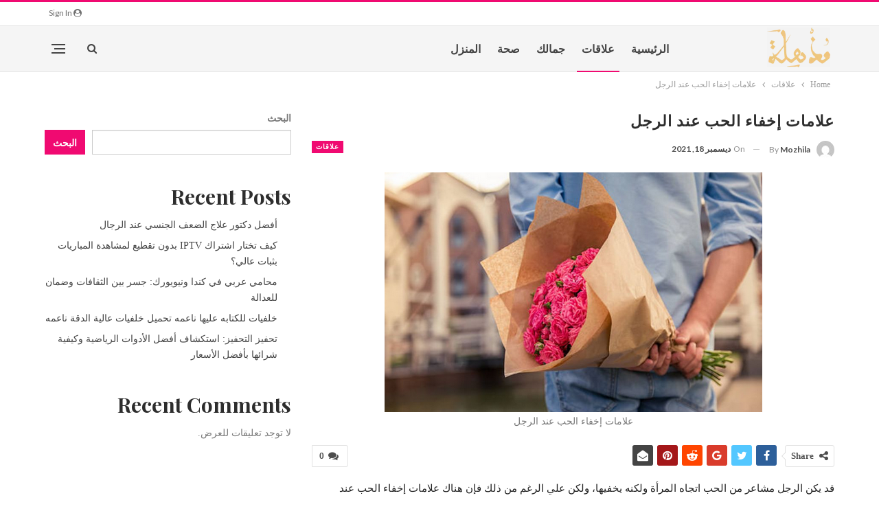

--- FILE ---
content_type: text/html; charset=UTF-8
request_url: https://mozhila.com/signs-of-hiding-love-in-a-man/
body_size: 21077
content:
	<!DOCTYPE html>
		<!--[if IE 8]>
	<html class="ie ie8" dir="rtl" lang="ar"> <![endif]-->
	<!--[if IE 9]>
	<html class="ie ie9" dir="rtl" lang="ar"> <![endif]-->
	<!--[if gt IE 9]><!-->
<html dir="rtl" lang="ar"> <!--<![endif]-->
	<head>
				<meta charset="UTF-8">
		<meta http-equiv="X-UA-Compatible" content="IE=edge">
		<meta name="viewport" content="width=device-width, initial-scale=1.0">
		<link rel="pingback" href="https://mozhila.com/xmlrpc.php"/>

		<meta name='robots' content='index, follow, max-image-preview:large, max-snippet:-1, max-video-preview:-1' />

	<!-- This site is optimized with the Yoast SEO plugin v25.3 - https://yoast.com/wordpress/plugins/seo/ -->
	<title>علامات إخفاء الحب عند الرجل - مذهلة</title>
	<link rel="canonical" href="https://mozhila.com/signs-of-hiding-love-in-a-man/" />
	<meta property="og:locale" content="ar_AR" />
	<meta property="og:type" content="article" />
	<meta property="og:title" content="علامات إخفاء الحب عند الرجل - مذهلة" />
	<meta property="og:description" content="قد يكن الرجل مشاعر من الحب اتجاه المرأة ولكنه يخفيها، ولكن علي الرغم من ذلك فإن هناك علامات إخفاء الحب عند الرجل، ولهذا إذا كنتي تحبين شخصا ما أو تشعرين أنه يحبك ولكنه لم يقل لك ذلك، فعليكي أن تراقبي تصرفاته وأفعاله معك، فهناك علامات قوية تدل علي حب الرجل لكي أو حتي أنه معجب [&hellip;]" />
	<meta property="og:url" content="https://mozhila.com/signs-of-hiding-love-in-a-man/" />
	<meta property="og:site_name" content="مذهلة" />
	<meta property="article:published_time" content="2021-12-18T11:01:35+00:00" />
	<meta property="og:image" content="https://mozhila.com/wp-content/uploads/2021/12/2021-12-10_180740.png" />
	<meta property="og:image:width" content="550" />
	<meta property="og:image:height" content="349" />
	<meta property="og:image:type" content="image/png" />
	<meta name="author" content="Mozhila" />
	<meta name="twitter:card" content="summary_large_image" />
	<meta name="twitter:label1" content="كُتب بواسطة" />
	<meta name="twitter:data1" content="Mozhila" />
	<script type="application/ld+json" class="yoast-schema-graph">{"@context":"https://schema.org","@graph":[{"@type":"Article","@id":"https://mozhila.com/signs-of-hiding-love-in-a-man/#article","isPartOf":{"@id":"https://mozhila.com/signs-of-hiding-love-in-a-man/"},"author":{"name":"Mozhila","@id":"https://mozhila.com/#/schema/person/649cfa81798c98869882e2711f96a181"},"headline":"علامات إخفاء الحب عند الرجل","datePublished":"2021-12-18T11:01:35+00:00","mainEntityOfPage":{"@id":"https://mozhila.com/signs-of-hiding-love-in-a-man/"},"wordCount":13,"commentCount":0,"publisher":{"@id":"https://mozhila.com/#organization"},"image":{"@id":"https://mozhila.com/signs-of-hiding-love-in-a-man/#primaryimage"},"thumbnailUrl":"https://mozhila.com/wp-content/uploads/2021/12/2021-12-10_180740.png","keywords":["أول علامات الحب عند الرجل الصادق الخجل","طرق إخفاء الحب عند الرجل","علامات إخفاء الإعجاب عند الرجل","علامات الحب الجسدية عند الرجل","علامات الحب عند الرجل المتردد","علامات حب الرجل للمرأة سرا","علامات حب الرجل للمرأة من بعيد","ما هى أقوى علامات الحب عند الرجل"],"articleSection":["علاقات"],"inLanguage":"ar","potentialAction":[{"@type":"CommentAction","name":"Comment","target":["https://mozhila.com/signs-of-hiding-love-in-a-man/#respond"]}]},{"@type":"WebPage","@id":"https://mozhila.com/signs-of-hiding-love-in-a-man/","url":"https://mozhila.com/signs-of-hiding-love-in-a-man/","name":"علامات إخفاء الحب عند الرجل - مذهلة","isPartOf":{"@id":"https://mozhila.com/#website"},"primaryImageOfPage":{"@id":"https://mozhila.com/signs-of-hiding-love-in-a-man/#primaryimage"},"image":{"@id":"https://mozhila.com/signs-of-hiding-love-in-a-man/#primaryimage"},"thumbnailUrl":"https://mozhila.com/wp-content/uploads/2021/12/2021-12-10_180740.png","datePublished":"2021-12-18T11:01:35+00:00","breadcrumb":{"@id":"https://mozhila.com/signs-of-hiding-love-in-a-man/#breadcrumb"},"inLanguage":"ar","potentialAction":[{"@type":"ReadAction","target":["https://mozhila.com/signs-of-hiding-love-in-a-man/"]}]},{"@type":"ImageObject","inLanguage":"ar","@id":"https://mozhila.com/signs-of-hiding-love-in-a-man/#primaryimage","url":"https://mozhila.com/wp-content/uploads/2021/12/2021-12-10_180740.png","contentUrl":"https://mozhila.com/wp-content/uploads/2021/12/2021-12-10_180740.png","width":550,"height":349,"caption":"علامات إخفاء الحب عند الرجل"},{"@type":"BreadcrumbList","@id":"https://mozhila.com/signs-of-hiding-love-in-a-man/#breadcrumb","itemListElement":[{"@type":"ListItem","position":1,"name":"الرئيسية","item":"https://mozhila.com/"},{"@type":"ListItem","position":2,"name":"علامات إخفاء الحب عند الرجل"}]},{"@type":"WebSite","@id":"https://mozhila.com/#website","url":"https://mozhila.com/","name":"مذهلة","description":"مذهلة افضل محتوي عربي","publisher":{"@id":"https://mozhila.com/#organization"},"potentialAction":[{"@type":"SearchAction","target":{"@type":"EntryPoint","urlTemplate":"https://mozhila.com/?s={search_term_string}"},"query-input":{"@type":"PropertyValueSpecification","valueRequired":true,"valueName":"search_term_string"}}],"inLanguage":"ar"},{"@type":"Organization","@id":"https://mozhila.com/#organization","name":"مذهلة","url":"https://mozhila.com/","logo":{"@type":"ImageObject","inLanguage":"ar","@id":"https://mozhila.com/#/schema/logo/image/","url":"https://mozhila.com/wp-content/uploads/2022/04/dC8wv0KDw0whOLyjmQjxsuUZsuNJz8OFVgYfQvBv-1-scaled-e1650509107378.webp","contentUrl":"https://mozhila.com/wp-content/uploads/2022/04/dC8wv0KDw0whOLyjmQjxsuUZsuNJz8OFVgYfQvBv-1-scaled-e1650509107378.webp","width":150,"height":95,"caption":"مذهلة"},"image":{"@id":"https://mozhila.com/#/schema/logo/image/"}},{"@type":"Person","@id":"https://mozhila.com/#/schema/person/649cfa81798c98869882e2711f96a181","name":"Mozhila","image":{"@type":"ImageObject","inLanguage":"ar","@id":"https://mozhila.com/#/schema/person/image/","url":"https://secure.gravatar.com/avatar/d9489655968d49ea3fa8b04cdc87d643f97585b902890b3a224d584364ffb1ec?s=96&d=mm&r=g","contentUrl":"https://secure.gravatar.com/avatar/d9489655968d49ea3fa8b04cdc87d643f97585b902890b3a224d584364ffb1ec?s=96&d=mm&r=g","caption":"Mozhila"},"url":"https://mozhila.com/author/mozhila/"}]}</script>
	<!-- / Yoast SEO plugin. -->


<link rel='dns-prefetch' href='//fonts.googleapis.com' />
<link rel="alternate" type="application/rss+xml" title="مذهلة &laquo; الخلاصة" href="https://mozhila.com/feed/" />
<link rel="alternate" type="application/rss+xml" title="مذهلة &laquo; خلاصة التعليقات" href="https://mozhila.com/comments/feed/" />
<link rel="alternate" type="application/rss+xml" title="مذهلة &laquo; علامات إخفاء الحب عند الرجل خلاصة التعليقات" href="https://mozhila.com/signs-of-hiding-love-in-a-man/feed/" />
<link rel="alternate" title="oEmbed (JSON)" type="application/json+oembed" href="https://mozhila.com/wp-json/oembed/1.0/embed?url=https%3A%2F%2Fmozhila.com%2Fsigns-of-hiding-love-in-a-man%2F" />
<link rel="alternate" title="oEmbed (XML)" type="text/xml+oembed" href="https://mozhila.com/wp-json/oembed/1.0/embed?url=https%3A%2F%2Fmozhila.com%2Fsigns-of-hiding-love-in-a-man%2F&#038;format=xml" />
<style id='wp-img-auto-sizes-contain-inline-css' type='text/css'>
img:is([sizes=auto i],[sizes^="auto," i]){contain-intrinsic-size:3000px 1500px}
/*# sourceURL=wp-img-auto-sizes-contain-inline-css */
</style>
<style id='wp-emoji-styles-inline-css' type='text/css'>

	img.wp-smiley, img.emoji {
		display: inline !important;
		border: none !important;
		box-shadow: none !important;
		height: 1em !important;
		width: 1em !important;
		margin: 0 0.07em !important;
		vertical-align: -0.1em !important;
		background: none !important;
		padding: 0 !important;
	}
/*# sourceURL=wp-emoji-styles-inline-css */
</style>
<style id='wp-block-library-inline-css' type='text/css'>
:root{--wp-block-synced-color:#7a00df;--wp-block-synced-color--rgb:122,0,223;--wp-bound-block-color:var(--wp-block-synced-color);--wp-editor-canvas-background:#ddd;--wp-admin-theme-color:#007cba;--wp-admin-theme-color--rgb:0,124,186;--wp-admin-theme-color-darker-10:#006ba1;--wp-admin-theme-color-darker-10--rgb:0,107,160.5;--wp-admin-theme-color-darker-20:#005a87;--wp-admin-theme-color-darker-20--rgb:0,90,135;--wp-admin-border-width-focus:2px}@media (min-resolution:192dpi){:root{--wp-admin-border-width-focus:1.5px}}.wp-element-button{cursor:pointer}:root .has-very-light-gray-background-color{background-color:#eee}:root .has-very-dark-gray-background-color{background-color:#313131}:root .has-very-light-gray-color{color:#eee}:root .has-very-dark-gray-color{color:#313131}:root .has-vivid-green-cyan-to-vivid-cyan-blue-gradient-background{background:linear-gradient(135deg,#00d084,#0693e3)}:root .has-purple-crush-gradient-background{background:linear-gradient(135deg,#34e2e4,#4721fb 50%,#ab1dfe)}:root .has-hazy-dawn-gradient-background{background:linear-gradient(135deg,#faaca8,#dad0ec)}:root .has-subdued-olive-gradient-background{background:linear-gradient(135deg,#fafae1,#67a671)}:root .has-atomic-cream-gradient-background{background:linear-gradient(135deg,#fdd79a,#004a59)}:root .has-nightshade-gradient-background{background:linear-gradient(135deg,#330968,#31cdcf)}:root .has-midnight-gradient-background{background:linear-gradient(135deg,#020381,#2874fc)}:root{--wp--preset--font-size--normal:16px;--wp--preset--font-size--huge:42px}.has-regular-font-size{font-size:1em}.has-larger-font-size{font-size:2.625em}.has-normal-font-size{font-size:var(--wp--preset--font-size--normal)}.has-huge-font-size{font-size:var(--wp--preset--font-size--huge)}.has-text-align-center{text-align:center}.has-text-align-left{text-align:left}.has-text-align-right{text-align:right}.has-fit-text{white-space:nowrap!important}#end-resizable-editor-section{display:none}.aligncenter{clear:both}.items-justified-left{justify-content:flex-start}.items-justified-center{justify-content:center}.items-justified-right{justify-content:flex-end}.items-justified-space-between{justify-content:space-between}.screen-reader-text{border:0;clip-path:inset(50%);height:1px;margin:-1px;overflow:hidden;padding:0;position:absolute;width:1px;word-wrap:normal!important}.screen-reader-text:focus{background-color:#ddd;clip-path:none;color:#444;display:block;font-size:1em;height:auto;left:5px;line-height:normal;padding:15px 23px 14px;text-decoration:none;top:5px;width:auto;z-index:100000}html :where(.has-border-color){border-style:solid}html :where([style*=border-top-color]){border-top-style:solid}html :where([style*=border-right-color]){border-right-style:solid}html :where([style*=border-bottom-color]){border-bottom-style:solid}html :where([style*=border-left-color]){border-left-style:solid}html :where([style*=border-width]){border-style:solid}html :where([style*=border-top-width]){border-top-style:solid}html :where([style*=border-right-width]){border-right-style:solid}html :where([style*=border-bottom-width]){border-bottom-style:solid}html :where([style*=border-left-width]){border-left-style:solid}html :where(img[class*=wp-image-]){height:auto;max-width:100%}:where(figure){margin:0 0 1em}html :where(.is-position-sticky){--wp-admin--admin-bar--position-offset:var(--wp-admin--admin-bar--height,0px)}@media screen and (max-width:600px){html :where(.is-position-sticky){--wp-admin--admin-bar--position-offset:0px}}

/*# sourceURL=wp-block-library-inline-css */
</style><style id='wp-block-heading-inline-css' type='text/css'>
h1:where(.wp-block-heading).has-background,h2:where(.wp-block-heading).has-background,h3:where(.wp-block-heading).has-background,h4:where(.wp-block-heading).has-background,h5:where(.wp-block-heading).has-background,h6:where(.wp-block-heading).has-background{padding:1.25em 2.375em}h1.has-text-align-left[style*=writing-mode]:where([style*=vertical-lr]),h1.has-text-align-right[style*=writing-mode]:where([style*=vertical-rl]),h2.has-text-align-left[style*=writing-mode]:where([style*=vertical-lr]),h2.has-text-align-right[style*=writing-mode]:where([style*=vertical-rl]),h3.has-text-align-left[style*=writing-mode]:where([style*=vertical-lr]),h3.has-text-align-right[style*=writing-mode]:where([style*=vertical-rl]),h4.has-text-align-left[style*=writing-mode]:where([style*=vertical-lr]),h4.has-text-align-right[style*=writing-mode]:where([style*=vertical-rl]),h5.has-text-align-left[style*=writing-mode]:where([style*=vertical-lr]),h5.has-text-align-right[style*=writing-mode]:where([style*=vertical-rl]),h6.has-text-align-left[style*=writing-mode]:where([style*=vertical-lr]),h6.has-text-align-right[style*=writing-mode]:where([style*=vertical-rl]){rotate:180deg}
/*# sourceURL=https://mozhila.com/wp-includes/blocks/heading/style.min.css */
</style>
<style id='wp-block-latest-comments-inline-css' type='text/css'>
ol.wp-block-latest-comments{box-sizing:border-box;margin-right:0}:where(.wp-block-latest-comments:not([style*=line-height] .wp-block-latest-comments__comment)){line-height:1.1}:where(.wp-block-latest-comments:not([style*=line-height] .wp-block-latest-comments__comment-excerpt p)){line-height:1.8}.has-dates :where(.wp-block-latest-comments:not([style*=line-height])),.has-excerpts :where(.wp-block-latest-comments:not([style*=line-height])){line-height:1.5}.wp-block-latest-comments .wp-block-latest-comments{padding-right:0}.wp-block-latest-comments__comment{list-style:none;margin-bottom:1em}.has-avatars .wp-block-latest-comments__comment{list-style:none;min-height:2.25em}.has-avatars .wp-block-latest-comments__comment .wp-block-latest-comments__comment-excerpt,.has-avatars .wp-block-latest-comments__comment .wp-block-latest-comments__comment-meta{margin-right:3.25em}.wp-block-latest-comments__comment-excerpt p{font-size:.875em;margin:.36em 0 1.4em}.wp-block-latest-comments__comment-date{display:block;font-size:.75em}.wp-block-latest-comments .avatar,.wp-block-latest-comments__comment-avatar{border-radius:1.5em;display:block;float:right;height:2.5em;margin-left:.75em;width:2.5em}.wp-block-latest-comments[class*=-font-size] a,.wp-block-latest-comments[style*=font-size] a{font-size:inherit}
/*# sourceURL=https://mozhila.com/wp-includes/blocks/latest-comments/style.min.css */
</style>
<style id='wp-block-latest-posts-inline-css' type='text/css'>
.wp-block-latest-posts{box-sizing:border-box}.wp-block-latest-posts.alignleft{margin-right:2em}.wp-block-latest-posts.alignright{margin-left:2em}.wp-block-latest-posts.wp-block-latest-posts__list{list-style:none}.wp-block-latest-posts.wp-block-latest-posts__list li{clear:both;overflow-wrap:break-word}.wp-block-latest-posts.is-grid{display:flex;flex-wrap:wrap}.wp-block-latest-posts.is-grid li{margin:0 0 1.25em 1.25em;width:100%}@media (min-width:600px){.wp-block-latest-posts.columns-2 li{width:calc(50% - .625em)}.wp-block-latest-posts.columns-2 li:nth-child(2n){margin-left:0}.wp-block-latest-posts.columns-3 li{width:calc(33.33333% - .83333em)}.wp-block-latest-posts.columns-3 li:nth-child(3n){margin-left:0}.wp-block-latest-posts.columns-4 li{width:calc(25% - .9375em)}.wp-block-latest-posts.columns-4 li:nth-child(4n){margin-left:0}.wp-block-latest-posts.columns-5 li{width:calc(20% - 1em)}.wp-block-latest-posts.columns-5 li:nth-child(5n){margin-left:0}.wp-block-latest-posts.columns-6 li{width:calc(16.66667% - 1.04167em)}.wp-block-latest-posts.columns-6 li:nth-child(6n){margin-left:0}}:root :where(.wp-block-latest-posts.is-grid){padding:0}:root :where(.wp-block-latest-posts.wp-block-latest-posts__list){padding-right:0}.wp-block-latest-posts__post-author,.wp-block-latest-posts__post-date{display:block;font-size:.8125em}.wp-block-latest-posts__post-excerpt,.wp-block-latest-posts__post-full-content{margin-bottom:1em;margin-top:.5em}.wp-block-latest-posts__featured-image a{display:inline-block}.wp-block-latest-posts__featured-image img{height:auto;max-width:100%;width:auto}.wp-block-latest-posts__featured-image.alignleft{float:left;margin-right:1em}.wp-block-latest-posts__featured-image.alignright{float:right;margin-left:1em}.wp-block-latest-posts__featured-image.aligncenter{margin-bottom:1em;text-align:center}
/*# sourceURL=https://mozhila.com/wp-includes/blocks/latest-posts/style.min.css */
</style>
<style id='wp-block-search-inline-css' type='text/css'>
.wp-block-search__button{margin-right:10px;word-break:normal}.wp-block-search__button.has-icon{line-height:0}.wp-block-search__button svg{height:1.25em;min-height:24px;min-width:24px;width:1.25em;fill:currentColor;vertical-align:text-bottom}:where(.wp-block-search__button){border:1px solid #ccc;padding:6px 10px}.wp-block-search__inside-wrapper{display:flex;flex:auto;flex-wrap:nowrap;max-width:100%}.wp-block-search__label{width:100%}.wp-block-search.wp-block-search__button-only .wp-block-search__button{box-sizing:border-box;display:flex;flex-shrink:0;justify-content:center;margin-right:0;max-width:100%}.wp-block-search.wp-block-search__button-only .wp-block-search__inside-wrapper{min-width:0!important;transition-property:width}.wp-block-search.wp-block-search__button-only .wp-block-search__input{flex-basis:100%;transition-duration:.3s}.wp-block-search.wp-block-search__button-only.wp-block-search__searchfield-hidden,.wp-block-search.wp-block-search__button-only.wp-block-search__searchfield-hidden .wp-block-search__inside-wrapper{overflow:hidden}.wp-block-search.wp-block-search__button-only.wp-block-search__searchfield-hidden .wp-block-search__input{border-left-width:0!important;border-right-width:0!important;flex-basis:0;flex-grow:0;margin:0;min-width:0!important;padding-left:0!important;padding-right:0!important;width:0!important}:where(.wp-block-search__input){appearance:none;border:1px solid #949494;flex-grow:1;font-family:inherit;font-size:inherit;font-style:inherit;font-weight:inherit;letter-spacing:inherit;line-height:inherit;margin-left:0;margin-right:0;min-width:3rem;padding:8px;text-decoration:unset!important;text-transform:inherit}:where(.wp-block-search__button-inside .wp-block-search__inside-wrapper){background-color:#fff;border:1px solid #949494;box-sizing:border-box;padding:4px}:where(.wp-block-search__button-inside .wp-block-search__inside-wrapper) .wp-block-search__input{border:none;border-radius:0;padding:0 4px}:where(.wp-block-search__button-inside .wp-block-search__inside-wrapper) .wp-block-search__input:focus{outline:none}:where(.wp-block-search__button-inside .wp-block-search__inside-wrapper) :where(.wp-block-search__button){padding:4px 8px}.wp-block-search.aligncenter .wp-block-search__inside-wrapper{margin:auto}.wp-block[data-align=right] .wp-block-search.wp-block-search__button-only .wp-block-search__inside-wrapper{float:left}
/*# sourceURL=https://mozhila.com/wp-includes/blocks/search/style.min.css */
</style>
<style id='wp-block-group-inline-css' type='text/css'>
.wp-block-group{box-sizing:border-box}:where(.wp-block-group.wp-block-group-is-layout-constrained){position:relative}
/*# sourceURL=https://mozhila.com/wp-includes/blocks/group/style.min.css */
</style>
<style id='global-styles-inline-css' type='text/css'>
:root{--wp--preset--aspect-ratio--square: 1;--wp--preset--aspect-ratio--4-3: 4/3;--wp--preset--aspect-ratio--3-4: 3/4;--wp--preset--aspect-ratio--3-2: 3/2;--wp--preset--aspect-ratio--2-3: 2/3;--wp--preset--aspect-ratio--16-9: 16/9;--wp--preset--aspect-ratio--9-16: 9/16;--wp--preset--color--black: #000000;--wp--preset--color--cyan-bluish-gray: #abb8c3;--wp--preset--color--white: #ffffff;--wp--preset--color--pale-pink: #f78da7;--wp--preset--color--vivid-red: #cf2e2e;--wp--preset--color--luminous-vivid-orange: #ff6900;--wp--preset--color--luminous-vivid-amber: #fcb900;--wp--preset--color--light-green-cyan: #7bdcb5;--wp--preset--color--vivid-green-cyan: #00d084;--wp--preset--color--pale-cyan-blue: #8ed1fc;--wp--preset--color--vivid-cyan-blue: #0693e3;--wp--preset--color--vivid-purple: #9b51e0;--wp--preset--gradient--vivid-cyan-blue-to-vivid-purple: linear-gradient(135deg,rgb(6,147,227) 0%,rgb(155,81,224) 100%);--wp--preset--gradient--light-green-cyan-to-vivid-green-cyan: linear-gradient(135deg,rgb(122,220,180) 0%,rgb(0,208,130) 100%);--wp--preset--gradient--luminous-vivid-amber-to-luminous-vivid-orange: linear-gradient(135deg,rgb(252,185,0) 0%,rgb(255,105,0) 100%);--wp--preset--gradient--luminous-vivid-orange-to-vivid-red: linear-gradient(135deg,rgb(255,105,0) 0%,rgb(207,46,46) 100%);--wp--preset--gradient--very-light-gray-to-cyan-bluish-gray: linear-gradient(135deg,rgb(238,238,238) 0%,rgb(169,184,195) 100%);--wp--preset--gradient--cool-to-warm-spectrum: linear-gradient(135deg,rgb(74,234,220) 0%,rgb(151,120,209) 20%,rgb(207,42,186) 40%,rgb(238,44,130) 60%,rgb(251,105,98) 80%,rgb(254,248,76) 100%);--wp--preset--gradient--blush-light-purple: linear-gradient(135deg,rgb(255,206,236) 0%,rgb(152,150,240) 100%);--wp--preset--gradient--blush-bordeaux: linear-gradient(135deg,rgb(254,205,165) 0%,rgb(254,45,45) 50%,rgb(107,0,62) 100%);--wp--preset--gradient--luminous-dusk: linear-gradient(135deg,rgb(255,203,112) 0%,rgb(199,81,192) 50%,rgb(65,88,208) 100%);--wp--preset--gradient--pale-ocean: linear-gradient(135deg,rgb(255,245,203) 0%,rgb(182,227,212) 50%,rgb(51,167,181) 100%);--wp--preset--gradient--electric-grass: linear-gradient(135deg,rgb(202,248,128) 0%,rgb(113,206,126) 100%);--wp--preset--gradient--midnight: linear-gradient(135deg,rgb(2,3,129) 0%,rgb(40,116,252) 100%);--wp--preset--font-size--small: 13px;--wp--preset--font-size--medium: 20px;--wp--preset--font-size--large: 36px;--wp--preset--font-size--x-large: 42px;--wp--preset--spacing--20: 0.44rem;--wp--preset--spacing--30: 0.67rem;--wp--preset--spacing--40: 1rem;--wp--preset--spacing--50: 1.5rem;--wp--preset--spacing--60: 2.25rem;--wp--preset--spacing--70: 3.38rem;--wp--preset--spacing--80: 5.06rem;--wp--preset--shadow--natural: 6px 6px 9px rgba(0, 0, 0, 0.2);--wp--preset--shadow--deep: 12px 12px 50px rgba(0, 0, 0, 0.4);--wp--preset--shadow--sharp: 6px 6px 0px rgba(0, 0, 0, 0.2);--wp--preset--shadow--outlined: 6px 6px 0px -3px rgb(255, 255, 255), 6px 6px rgb(0, 0, 0);--wp--preset--shadow--crisp: 6px 6px 0px rgb(0, 0, 0);}:where(.is-layout-flex){gap: 0.5em;}:where(.is-layout-grid){gap: 0.5em;}body .is-layout-flex{display: flex;}.is-layout-flex{flex-wrap: wrap;align-items: center;}.is-layout-flex > :is(*, div){margin: 0;}body .is-layout-grid{display: grid;}.is-layout-grid > :is(*, div){margin: 0;}:where(.wp-block-columns.is-layout-flex){gap: 2em;}:where(.wp-block-columns.is-layout-grid){gap: 2em;}:where(.wp-block-post-template.is-layout-flex){gap: 1.25em;}:where(.wp-block-post-template.is-layout-grid){gap: 1.25em;}.has-black-color{color: var(--wp--preset--color--black) !important;}.has-cyan-bluish-gray-color{color: var(--wp--preset--color--cyan-bluish-gray) !important;}.has-white-color{color: var(--wp--preset--color--white) !important;}.has-pale-pink-color{color: var(--wp--preset--color--pale-pink) !important;}.has-vivid-red-color{color: var(--wp--preset--color--vivid-red) !important;}.has-luminous-vivid-orange-color{color: var(--wp--preset--color--luminous-vivid-orange) !important;}.has-luminous-vivid-amber-color{color: var(--wp--preset--color--luminous-vivid-amber) !important;}.has-light-green-cyan-color{color: var(--wp--preset--color--light-green-cyan) !important;}.has-vivid-green-cyan-color{color: var(--wp--preset--color--vivid-green-cyan) !important;}.has-pale-cyan-blue-color{color: var(--wp--preset--color--pale-cyan-blue) !important;}.has-vivid-cyan-blue-color{color: var(--wp--preset--color--vivid-cyan-blue) !important;}.has-vivid-purple-color{color: var(--wp--preset--color--vivid-purple) !important;}.has-black-background-color{background-color: var(--wp--preset--color--black) !important;}.has-cyan-bluish-gray-background-color{background-color: var(--wp--preset--color--cyan-bluish-gray) !important;}.has-white-background-color{background-color: var(--wp--preset--color--white) !important;}.has-pale-pink-background-color{background-color: var(--wp--preset--color--pale-pink) !important;}.has-vivid-red-background-color{background-color: var(--wp--preset--color--vivid-red) !important;}.has-luminous-vivid-orange-background-color{background-color: var(--wp--preset--color--luminous-vivid-orange) !important;}.has-luminous-vivid-amber-background-color{background-color: var(--wp--preset--color--luminous-vivid-amber) !important;}.has-light-green-cyan-background-color{background-color: var(--wp--preset--color--light-green-cyan) !important;}.has-vivid-green-cyan-background-color{background-color: var(--wp--preset--color--vivid-green-cyan) !important;}.has-pale-cyan-blue-background-color{background-color: var(--wp--preset--color--pale-cyan-blue) !important;}.has-vivid-cyan-blue-background-color{background-color: var(--wp--preset--color--vivid-cyan-blue) !important;}.has-vivid-purple-background-color{background-color: var(--wp--preset--color--vivid-purple) !important;}.has-black-border-color{border-color: var(--wp--preset--color--black) !important;}.has-cyan-bluish-gray-border-color{border-color: var(--wp--preset--color--cyan-bluish-gray) !important;}.has-white-border-color{border-color: var(--wp--preset--color--white) !important;}.has-pale-pink-border-color{border-color: var(--wp--preset--color--pale-pink) !important;}.has-vivid-red-border-color{border-color: var(--wp--preset--color--vivid-red) !important;}.has-luminous-vivid-orange-border-color{border-color: var(--wp--preset--color--luminous-vivid-orange) !important;}.has-luminous-vivid-amber-border-color{border-color: var(--wp--preset--color--luminous-vivid-amber) !important;}.has-light-green-cyan-border-color{border-color: var(--wp--preset--color--light-green-cyan) !important;}.has-vivid-green-cyan-border-color{border-color: var(--wp--preset--color--vivid-green-cyan) !important;}.has-pale-cyan-blue-border-color{border-color: var(--wp--preset--color--pale-cyan-blue) !important;}.has-vivid-cyan-blue-border-color{border-color: var(--wp--preset--color--vivid-cyan-blue) !important;}.has-vivid-purple-border-color{border-color: var(--wp--preset--color--vivid-purple) !important;}.has-vivid-cyan-blue-to-vivid-purple-gradient-background{background: var(--wp--preset--gradient--vivid-cyan-blue-to-vivid-purple) !important;}.has-light-green-cyan-to-vivid-green-cyan-gradient-background{background: var(--wp--preset--gradient--light-green-cyan-to-vivid-green-cyan) !important;}.has-luminous-vivid-amber-to-luminous-vivid-orange-gradient-background{background: var(--wp--preset--gradient--luminous-vivid-amber-to-luminous-vivid-orange) !important;}.has-luminous-vivid-orange-to-vivid-red-gradient-background{background: var(--wp--preset--gradient--luminous-vivid-orange-to-vivid-red) !important;}.has-very-light-gray-to-cyan-bluish-gray-gradient-background{background: var(--wp--preset--gradient--very-light-gray-to-cyan-bluish-gray) !important;}.has-cool-to-warm-spectrum-gradient-background{background: var(--wp--preset--gradient--cool-to-warm-spectrum) !important;}.has-blush-light-purple-gradient-background{background: var(--wp--preset--gradient--blush-light-purple) !important;}.has-blush-bordeaux-gradient-background{background: var(--wp--preset--gradient--blush-bordeaux) !important;}.has-luminous-dusk-gradient-background{background: var(--wp--preset--gradient--luminous-dusk) !important;}.has-pale-ocean-gradient-background{background: var(--wp--preset--gradient--pale-ocean) !important;}.has-electric-grass-gradient-background{background: var(--wp--preset--gradient--electric-grass) !important;}.has-midnight-gradient-background{background: var(--wp--preset--gradient--midnight) !important;}.has-small-font-size{font-size: var(--wp--preset--font-size--small) !important;}.has-medium-font-size{font-size: var(--wp--preset--font-size--medium) !important;}.has-large-font-size{font-size: var(--wp--preset--font-size--large) !important;}.has-x-large-font-size{font-size: var(--wp--preset--font-size--x-large) !important;}
/*# sourceURL=global-styles-inline-css */
</style>

<style id='classic-theme-styles-inline-css' type='text/css'>
/*! This file is auto-generated */
.wp-block-button__link{color:#fff;background-color:#32373c;border-radius:9999px;box-shadow:none;text-decoration:none;padding:calc(.667em + 2px) calc(1.333em + 2px);font-size:1.125em}.wp-block-file__button{background:#32373c;color:#fff;text-decoration:none}
/*# sourceURL=/wp-includes/css/classic-themes.min.css */
</style>
<style id='akismet-widget-style-inline-css' type='text/css'>

			.a-stats {
				--akismet-color-mid-green: #357b49;
				--akismet-color-white: #fff;
				--akismet-color-light-grey: #f6f7f7;

				max-width: 350px;
				width: auto;
			}

			.a-stats * {
				all: unset;
				box-sizing: border-box;
			}

			.a-stats strong {
				font-weight: 600;
			}

			.a-stats a.a-stats__link,
			.a-stats a.a-stats__link:visited,
			.a-stats a.a-stats__link:active {
				background: var(--akismet-color-mid-green);
				border: none;
				box-shadow: none;
				border-radius: 8px;
				color: var(--akismet-color-white);
				cursor: pointer;
				display: block;
				font-family: -apple-system, BlinkMacSystemFont, 'Segoe UI', 'Roboto', 'Oxygen-Sans', 'Ubuntu', 'Cantarell', 'Helvetica Neue', sans-serif;
				font-weight: 500;
				padding: 12px;
				text-align: center;
				text-decoration: none;
				transition: all 0.2s ease;
			}

			/* Extra specificity to deal with TwentyTwentyOne focus style */
			.widget .a-stats a.a-stats__link:focus {
				background: var(--akismet-color-mid-green);
				color: var(--akismet-color-white);
				text-decoration: none;
			}

			.a-stats a.a-stats__link:hover {
				filter: brightness(110%);
				box-shadow: 0 4px 12px rgba(0, 0, 0, 0.06), 0 0 2px rgba(0, 0, 0, 0.16);
			}

			.a-stats .count {
				color: var(--akismet-color-white);
				display: block;
				font-size: 1.5em;
				line-height: 1.4;
				padding: 0 13px;
				white-space: nowrap;
			}
		
/*# sourceURL=akismet-widget-style-inline-css */
</style>
<link rel='stylesheet' id='better-framework-main-fonts-css' href='https://fonts.googleapis.com/css?family=Lato:400,700,400italic%7CRaleway:600,700%7CPlayfair+Display:700,400italic,700italic,900&#038;display=swap' type='text/css' media='all' />
<script type="text/javascript" src="https://mozhila.com/wp-includes/js/jquery/jquery.min.js?ver=3.7.1" id="jquery-core-js"></script>
<script type="text/javascript" src="https://mozhila.com/wp-includes/js/jquery/jquery-migrate.min.js?ver=3.4.1" id="jquery-migrate-js"></script>
<link rel="https://api.w.org/" href="https://mozhila.com/wp-json/" /><link rel="alternate" title="JSON" type="application/json" href="https://mozhila.com/wp-json/wp/v2/posts/302" /><link rel="EditURI" type="application/rsd+xml" title="RSD" href="https://mozhila.com/xmlrpc.php?rsd" />
<meta name="generator" content="WordPress 6.9" />
<link rel='shortlink' href='https://mozhila.com/?p=302' />
<script async src="https://pagead2.googlesyndication.com/pagead/js/adsbygoogle.js?client=ca-pub-4543935026349266"
     crossorigin="anonymous"></script>
     
     <script async src="//cmp.optad360.io/items/f6d1d13e-6311-4caf-a8c8-7743a754c170.min.js"></script>
<script async src="//get.optad360.io/sf/a17e93fa-129d-42be-9a06-485cb1c8d236/plugin.min.js"></script>

<script async src="https://pagead2.googlesyndication.com/pagead/js/adsbygoogle.js?client=ca-pub-7221895614268796"
     crossorigin="anonymous"></script><script type="application/ld+json">{
    "@context": "http://schema.org/",
    "@type": "Organization",
    "@id": "#organization",
    "logo": {
        "@type": "ImageObject",
        "url": "https://mozhila.com/wp-content/uploads/2022/04/dC8wv0KDw0whOLyjmQjxsuUZsuNJz8OFVgYfQvBv-1-scaled-e1650509107378.webp"
    },
    "url": "https://mozhila.com/",
    "name": "\u0645\u0630\u0647\u0644\u0629",
    "description": "\u0645\u0630\u0647\u0644\u0629 \u0627\u0641\u0636\u0644 \u0645\u062d\u062a\u0648\u064a \u0639\u0631\u0628\u064a"
}</script>
<script type="application/ld+json">{
    "@context": "http://schema.org/",
    "@type": "WebSite",
    "name": "\u0645\u0630\u0647\u0644\u0629",
    "alternateName": "\u0645\u0630\u0647\u0644\u0629 \u0627\u0641\u0636\u0644 \u0645\u062d\u062a\u0648\u064a \u0639\u0631\u0628\u064a",
    "url": "https://mozhila.com/"
}</script>
<script type="application/ld+json">{
    "@context": "http://schema.org/",
    "@type": "BlogPosting",
    "headline": "\u0639\u0644\u0627\u0645\u0627\u062a \u0625\u062e\u0641\u0627\u0621 \u0627\u0644\u062d\u0628 \u0639\u0646\u062f \u0627\u0644\u0631\u062c\u0644",
    "description": "\u0642\u062f \u064a\u0643\u0646 \u0627\u0644\u0631\u062c\u0644 \u0645\u0634\u0627\u0639\u0631 \u0645\u0646 \u0627\u0644\u062d\u0628 \u0627\u062a\u062c\u0627\u0647 \u0627\u0644\u0645\u0631\u0623\u0629 \u0648\u0644\u0643\u0646\u0647 \u064a\u062e\u0641\u064a\u0647\u0627\u060c \u0648\u0644\u0643\u0646 \u0639\u0644\u064a \u0627\u0644\u0631\u063a\u0645 \u0645\u0646 \u0630\u0644\u0643 \u0641\u0625\u0646 \u0647\u0646\u0627\u0643 \u0639\u0644\u0627\u0645\u0627\u062a \u0625\u062e\u0641\u0627\u0621 \u0627\u0644\u062d\u0628 \u0639\u0646\u062f \u0627\u0644\u0631\u062c\u0644\u060c \u0648\u0644\u0647\u0630\u0627 \u0625\u0630\u0627 \u0643\u0646\u062a\u064a \u062a\u062d\u0628\u064a\u0646 \u0634\u062e\u0635\u0627 \u0645\u0627 \u0623\u0648 \u062a\u0634\u0639\u0631\u064a\u0646 \u0623\u0646\u0647 \u064a\u062d\u0628\u0643 \u0648\u0644\u0643\u0646\u0647 \u0644\u0645 \u064a\u0642\u0644 \u0644\u0643 \u0630\u0644\u0643\u060c \u0641\u0639\u0644\u064a\u0643\u064a \u0623\u0646 \u062a\u0631\u0627\u0642\u0628\u064a \u062a\u0635\u0631\u0641\u0627\u062a\u0647 \u0648\u0623\u0641\u0639\u0627\u0644\u0647 \u0645\u0639\u0643\u060c \u0641\u0647\u0646\u0627\u0643 \u0639\u0644\u0627\u0645\u0627\u062a \u0642\u0648\u064a\u0629 \u062a\u062f\u0644 \u0639\u0644\u064a \u062d\u0628 ",
    "datePublished": "2021-12-18",
    "dateModified": "2021-12-18",
    "author": {
        "@type": "Person",
        "@id": "#person-Mozhila",
        "name": "Mozhila"
    },
    "image": "https://mozhila.com/wp-content/uploads/2021/12/2021-12-10_180740.png",
    "interactionStatistic": [
        {
            "@type": "InteractionCounter",
            "interactionType": "http://schema.org/CommentAction",
            "userInteractionCount": "0"
        }
    ],
    "publisher": {
        "@id": "#organization"
    },
    "mainEntityOfPage": "https://mozhila.com/signs-of-hiding-love-in-a-man/"
}</script>
<link rel='stylesheet' id='bf-minifed-css-1' href='https://mozhila.com/wp-content/bs-booster-cache/ffbb49301873a4883779434b3f796ed5.css' type='text/css' media='all' />
<link rel='stylesheet' id='7.10.0-1750260659' href='https://mozhila.com/wp-content/bs-booster-cache/7b93a6faba85735805a5b86509a2251b.css' type='text/css' media='all' />
	</head>

<body class="rtl wp-singular post-template-default single single-post postid-302 single-format-standard wp-theme-publisher bs-theme bs-publisher bs-publisher-clean-fashion active-light-box active-top-line close-rh page-layout-2-col page-layout-2-col-right full-width active-sticky-sidebar main-menu-sticky-smart main-menu-full-width active-ajax-search single-prim-cat-1 single-cat-1  bs-ll-a" dir="rtl">
<div class="off-canvas-overlay"></div>
<div class="off-canvas-container right skin-white">
	<div class="off-canvas-inner">
		<span class="canvas-close"><i></i></span>
					<div class="off-canvas-header">
								<div class="site-description">Take a fresh look at your lifestyle.</div>
			</div>
						<div class="off-canvas-search">
				<form role="search" method="get" action="https://mozhila.com">
					<input type="text" name="s" value=""
					       placeholder="Search...">
					<i class="fa fa-search"></i>
				</form>
			</div>
						<div class="off-canvas-menu">
				<div class="off-canvas-menu-fallback"></div>
			</div>
						<div class="off_canvas_footer">
				<div class="off_canvas_footer-info entry-content">
									</div>
			</div>
				</div>
</div>
		<div class="main-wrap content-main-wrap">
			<header id="header" class="site-header header-style-8 full-width" itemscope="itemscope" itemtype="https://schema.org/WPHeader">
		<section class="topbar topbar-style-1 hidden-xs hidden-xs">
	<div class="content-wrap">
		<div class="container">
			<div class="topbar-inner clearfix">

									<div class="section-links">
													<a class="topbar-sign-in "
							   data-toggle="modal" data-target="#bsLoginModal">
								<i class="fa fa-user-circle"></i> Sign in							</a>

							<div class="modal sign-in-modal fade" id="bsLoginModal" tabindex="-1" role="dialog"
							     style="display: none">
								<div class="modal-dialog" role="document">
									<div class="modal-content">
											<span class="close-modal" data-dismiss="modal" aria-label="Close"><i
														class="fa fa-close"></i></span>
										<div class="modal-body">
											<div id="form_36668_" class="bs-shortcode bs-login-shortcode ">
		<div class="bs-login bs-type-login"  style="display:none">

					<div class="bs-login-panel bs-login-sign-panel bs-current-login-panel">
								<form name="loginform"
				      action="https://mozhila.com/wp-login.php" method="post">

					
					<div class="login-header">
						<span class="login-icon fa fa-user-circle main-color"></span>
						<p>Welcome, Login to your account.</p>
					</div>
					
					<div class="login-field login-username">
						<input type="text" name="log" id="form_36668_user_login" class="input"
						       value="" size="20"
						       placeholder="Username or Email..." required/>
					</div>

					<div class="login-field login-password">
						<input type="password" name="pwd" id="form_36668_user_pass"
						       class="input"
						       value="" size="20" placeholder="Password..."
						       required/>
					</div>

					
					<div class="login-field">
						<a href="https://mozhila.com/wp-login.php?action=lostpassword&redirect_to=https%3A%2F%2Fmozhila.com%2Fsigns-of-hiding-love-in-a-man%2F"
						   class="go-reset-panel">Forget password?</a>

													<span class="login-remember">
							<input class="remember-checkbox" name="rememberme" type="checkbox"
							       id="form_36668_rememberme"
							       value="forever"  />
							<label class="remember-label">Remember me</label>
						</span>
											</div>

					
					<div class="login-field login-submit">
						<input type="submit" name="wp-submit"
						       class="button-primary login-btn"
						       value="Log In"/>
						<input type="hidden" name="redirect_to" value="https://mozhila.com/signs-of-hiding-love-in-a-man/"/>
					</div>

									</form>
			</div>

			<div class="bs-login-panel bs-login-reset-panel">

				<span class="go-login-panel"><i
							class="fa fa-angle-right"></i> Sign in</span>

				<div class="bs-login-reset-panel-inner">
					<div class="login-header">
						<span class="login-icon fa fa-support"></span>
						<p>Recover your password.</p>
						<p>A password will be e-mailed to you.</p>
					</div>
										<form name="lostpasswordform" id="form_36668_lostpasswordform"
					      action="https://mozhila.com/wp-login.php?action=lostpassword"
					      method="post">

						<div class="login-field reset-username">
							<input type="text" name="user_login" class="input" value=""
							       placeholder="Username or Email..."
							       required/>
						</div>

						
						<div class="login-field reset-submit">

							<input type="hidden" name="redirect_to" value=""/>
							<input type="submit" name="wp-submit" class="login-btn"
							       value="Send My Password"/>

						</div>
					</form>
				</div>
			</div>
			</div>
	</div>
										</div>
									</div>
								</div>
							</div>
												</div>
				
				<div class="section-menu">
						<div id="menu-top" class="menu top-menu-wrapper" role="navigation" itemscope="itemscope" itemtype="https://schema.org/SiteNavigationElement">
		<nav class="top-menu-container">

			<ul id="top-navigation" class="top-menu menu clearfix bsm-pure">
							</ul>

		</nav>
	</div>
				</div>
			</div>
		</div>
	</div>
</section>
		<div class="content-wrap">
			<div class="container">
				<div class="header-inner clearfix">
					<div id="site-branding" class="site-branding">
	<p  id="site-title" class="logo h1 img-logo">
	<a href="https://mozhila.com/" itemprop="url" rel="home">
					<img id="site-logo" src="https://mozhila.com/wp-content/uploads/2022/04/dC8wv0KDw0whOLyjmQjxsuUZsuNJz8OFVgYfQvBv-1-scaled-e1650509107378.webp"
			     alt="مذهلة"  />

			<span class="site-title">مذهلة - مذهلة افضل محتوي عربي</span>
				</a>
</p>
</div><!-- .site-branding -->
<nav id="menu-main" class="menu main-menu-container  show-search-item show-off-canvas menu-actions-btn-width-2" role="navigation" itemscope="itemscope" itemtype="https://schema.org/SiteNavigationElement">
			<div class="menu-action-buttons width-2">
							<div class="off-canvas-menu-icon-container off-icon-right">
					<div class="off-canvas-menu-icon">
						<div class="off-canvas-menu-icon-el"></div>
					</div>
				</div>
								<div class="search-container close">
					<span class="search-handler"><i class="fa fa-search"></i></span>

					<div class="search-box clearfix">
						<form role="search" method="get" class="search-form clearfix" action="https://mozhila.com">
	<input type="search" class="search-field"
	       placeholder="Search..."
	       value="" name="s"
	       title="Search for:"
	       autocomplete="off">
	<input type="submit" class="search-submit" value="Search">
</form><!-- .search-form -->
					</div>
				</div>
						</div>
			<ul id="main-navigation" class="main-menu menu bsm-pure clearfix">
		<li id="menu-item-970" class="menu-item menu-item-type-custom menu-item-object-custom menu-item-home better-anim-fade menu-item-970"><a href="https://mozhila.com/">الرئيسية</a></li>
<li id="menu-item-971" class="menu-item menu-item-type-taxonomy menu-item-object-category current-post-ancestor current-menu-parent current-post-parent menu-term-1 better-anim-fade menu-item-971"><a href="https://mozhila.com/category/relationships/">علاقات</a></li>
<li id="menu-item-972" class="menu-item menu-item-type-taxonomy menu-item-object-category menu-term-3 better-anim-fade menu-item-972"><a href="https://mozhila.com/category/beauty/">جمالك</a></li>
<li id="menu-item-973" class="menu-item menu-item-type-taxonomy menu-item-object-category menu-term-2 better-anim-fade menu-item-973"><a href="https://mozhila.com/category/health/">صحة</a></li>
<li id="menu-item-974" class="menu-item menu-item-type-taxonomy menu-item-object-category menu-term-4 better-anim-fade menu-item-974"><a href="https://mozhila.com/category/home/">المنزل</a></li>
	</ul><!-- #main-navigation -->
</nav><!-- .main-menu-container -->
				</div>
			</div>
		</div>
	</header><!-- .header -->
	<div class="rh-header clearfix light deferred-block-exclude">
		<div class="rh-container clearfix">

			<div class="menu-container close">
				<span class="menu-handler"><span class="lines"></span></span>
			</div><!-- .menu-container -->

			<div class="logo-container rh-img-logo">
				<a href="https://mozhila.com/" itemprop="url" rel="home">
											<img src="https://mozhila.com/wp-content/uploads/2022/04/dC8wv0KDw0whOLyjmQjxsuUZsuNJz8OFVgYfQvBv-1-scaled-e1650509107378.webp"
						     alt="مذهلة"  />				</a>
			</div><!-- .logo-container -->
		</div><!-- .rh-container -->
	</div><!-- .rh-header -->
<nav role="navigation" aria-label="Breadcrumbs" class="bf-breadcrumb clearfix bc-top-style"><div class="container bf-breadcrumb-container"><ul class="bf-breadcrumb-items" itemscope itemtype="http://schema.org/BreadcrumbList"><meta name="numberOfItems" content="3" /><meta name="itemListOrder" content="Ascending" /><li itemprop="itemListElement" itemscope itemtype="http://schema.org/ListItem" class="bf-breadcrumb-item bf-breadcrumb-begin"><a itemprop="item" href="https://mozhila.com" rel="home"><span itemprop="name">Home</span></a><meta itemprop="position" content="1" /></li><li itemprop="itemListElement" itemscope itemtype="http://schema.org/ListItem" class="bf-breadcrumb-item"><a itemprop="item" href="https://mozhila.com/category/relationships/" ><span itemprop="name">علاقات</span></a><meta itemprop="position" content="2" /></li><li itemprop="itemListElement" itemscope itemtype="http://schema.org/ListItem" class="bf-breadcrumb-item bf-breadcrumb-end"><span itemprop="name">علامات إخفاء الحب عند الرجل</span><meta itemprop="item" content="https://mozhila.com/signs-of-hiding-love-in-a-man/"/><meta itemprop="position" content="3" /></li></ul></div></nav><div class="container adcontainer"><div class="txplzndko txplzndko-after-header txplzndko-pubadban txplzndko-show-desktop txplzndko-show-tablet-portrait txplzndko-show-tablet-landscape txplzndko-show-phone txplzndko-loc-header_after txplzndko-align-center txplzndko-column-1 txplzndko-clearfix no-bg-box-model"><div id="txplzndko-1120-1696903989" class="txplzndko-container txplzndko-type-custom_code " itemscope="" itemtype="https://schema.org/WPAdBlock" data-adid="1120" data-type="custom_code"><script id="_vidverto-47c0bc5f706e2e330c473b51df2c4ad2">!function(v,t,o){var a=t.createElement("script");a.src="https://ad.vidverto.io/vidverto/js/aries/v1/invocation.js",a.setAttribute("fetchpriority","high");var r=v.top;r.document.head.appendChild(a),v.self!==v.top&&(v.frameElement.style.cssText="width:0px!important;height:0px!important;"),r.aries=r.aries||{},r.aries.v1=r.aries.v1||{commands:[]};var c=r.aries.v1;c.commands.push((function(){var t=v.frameElement||"#_vidverto-47c0bc5f706e2e330c473b51df2c4ad2";c.mount("9299",t,{width:720,height:405})}))}(window,document);</script></div></div></div><div class="content-wrap">
		<main id="content" class="content-container">

		<div class="container layout-2-col layout-2-col-1 layout-right-sidebar layout-bc-before post-template-1">
			<div class="row main-section">
										<div class="col-sm-8 content-column">
								<div class="single-container">
		<article id="post-302" class="post-302 post type-post status-publish format-standard has-post-thumbnail  category-relationships tag-502 tag-503 tag-504 tag-497 tag-501 tag-494 tag-496 tag-500 single-post-content has-thumbnail">
						<div class="post-header post-tp-1-header">
									<h1 class="single-post-title">
						<span class="post-title" itemprop="headline">علامات إخفاء الحب عند الرجل</span></h1>
										<div class="post-meta-wrap clearfix">
						<div class="term-badges "><span class="term-badge term-1"><a href="https://mozhila.com/category/relationships/">علاقات</a></span></div><div class="post-meta single-post-meta">
			<a href="https://mozhila.com/author/mozhila/"
		   title="Browse Author Articles"
		   class="post-author-a post-author-avatar">
			<img alt=''  data-src='https://secure.gravatar.com/avatar/d9489655968d49ea3fa8b04cdc87d643f97585b902890b3a224d584364ffb1ec?s=26&d=mm&r=g' class='avatar avatar-26 photo avatar-default' height='26' width='26' /><span class="post-author-name">By <b>Mozhila</b></span>		</a>
					<span class="time"><time class="post-published updated"
			                         datetime="2021-12-18T11:01:35+00:00">On <b>ديسمبر 18, 2021</b></time></span>
			</div>
					</div>
									<div class="single-featured">
					<figure><a class="post-thumbnail open-lightbox" href="https://mozhila.com/wp-content/uploads/2021/12/2021-12-10_180740.png"><img  width="550" height="349" alt="علامات إخفاء الحب عند الرجل" data-src="https://mozhila.com/wp-content/uploads/2021/12/2021-12-10_180740.png">						</a>
													<figcaption class="wp-caption-text">علامات إخفاء الحب عند الرجل</figcaption>
							</figure>
											</div>
			</div>
					<div class="post-share single-post-share top-share clearfix style-4">
			<div class="post-share-btn-group">
				<a href="https://mozhila.com/signs-of-hiding-love-in-a-man/#respond" class="post-share-btn post-share-btn-comments comments" title="Leave a comment on: &ldquo;علامات إخفاء الحب عند الرجل&rdquo;"><i class="bf-icon fa fa-comments" aria-hidden="true"></i> <b class="number">0</b></a>			</div>
						<div class="share-handler-wrap ">
				<span class="share-handler post-share-btn rank-default">
					<i class="bf-icon  fa fa-share-alt"></i>						<b class="text">Share</b>
										</span>
				<span class="social-item facebook"><a href="https://www.facebook.com/sharer.php?u=https%3A%2F%2Fmozhila.com%2Fsigns-of-hiding-love-in-a-man%2F" target="_blank" rel="nofollow noreferrer" class="bs-button-el" onclick="window.open(this.href, 'share-facebook','left=50,top=50,width=600,height=320,toolbar=0'); return false;"><span class="icon"><i class="bf-icon fa fa-facebook"></i></span></a></span><span class="social-item twitter"><a href="https://twitter.com/share?text=%D8%B9%D9%84%D8%A7%D9%85%D8%A7%D8%AA+%D8%A5%D8%AE%D9%81%D8%A7%D8%A1+%D8%A7%D9%84%D8%AD%D8%A8+%D8%B9%D9%86%D8%AF+%D8%A7%D9%84%D8%B1%D8%AC%D9%84&url=https%3A%2F%2Fmozhila.com%2Fsigns-of-hiding-love-in-a-man%2F" target="_blank" rel="nofollow noreferrer" class="bs-button-el" onclick="window.open(this.href, 'share-twitter','left=50,top=50,width=600,height=320,toolbar=0'); return false;"><span class="icon"><i class="bf-icon fa fa-twitter"></i></span></a></span><span class="social-item google_plus"><a href="https://plus.google.com/share?url=https%3A%2F%2Fmozhila.com%2Fsigns-of-hiding-love-in-a-man%2F" target="_blank" rel="nofollow noreferrer" class="bs-button-el" onclick="window.open(this.href, 'share-google_plus','left=50,top=50,width=600,height=320,toolbar=0'); return false;"><span class="icon"><i class="bf-icon fa fa-google"></i></span></a></span><span class="social-item reddit"><a href="https://reddit.com/submit?url=https%3A%2F%2Fmozhila.com%2Fsigns-of-hiding-love-in-a-man%2F&title=علامات إخفاء الحب عند الرجل" target="_blank" rel="nofollow noreferrer" class="bs-button-el" onclick="window.open(this.href, 'share-reddit','left=50,top=50,width=600,height=320,toolbar=0'); return false;"><span class="icon"><i class="bf-icon fa fa-reddit-alien"></i></span></a></span><span class="social-item whatsapp"><a href="whatsapp://send?text=علامات إخفاء الحب عند الرجل %0A%0A https%3A%2F%2Fmozhila.com%2Fsigns-of-hiding-love-in-a-man%2F" target="_blank" rel="nofollow noreferrer" class="bs-button-el" onclick="window.open(this.href, 'share-whatsapp','left=50,top=50,width=600,height=320,toolbar=0'); return false;"><span class="icon"><i class="bf-icon fa fa-whatsapp"></i></span></a></span><span class="social-item pinterest"><a href="https://pinterest.com/pin/create/button/?url=https%3A%2F%2Fmozhila.com%2Fsigns-of-hiding-love-in-a-man%2F&media=https://mozhila.com/wp-content/uploads/2021/12/2021-12-10_180740.png&description=علامات إخفاء الحب عند الرجل" target="_blank" rel="nofollow noreferrer" class="bs-button-el" onclick="window.open(this.href, 'share-pinterest','left=50,top=50,width=600,height=320,toolbar=0'); return false;"><span class="icon"><i class="bf-icon fa fa-pinterest"></i></span></a></span><span class="social-item email"><a href="mailto:?subject=علامات إخفاء الحب عند الرجل&body=https%3A%2F%2Fmozhila.com%2Fsigns-of-hiding-love-in-a-man%2F" target="_blank" rel="nofollow noreferrer" class="bs-button-el" onclick="window.open(this.href, 'share-email','left=50,top=50,width=600,height=320,toolbar=0'); return false;"><span class="icon"><i class="bf-icon fa fa-envelope-open"></i></span></a></span></div>		</div>
					<div class="entry-content clearfix single-post-content">
				<p>قد يكن الرجل مشاعر من الحب اتجاه المرأة ولكنه يخفيها، ولكن علي الرغم من ذلك فإن هناك علامات إخفاء الحب عند الرجل، ولهذا إذا كنتي تحبين شخصا ما أو تشعرين أنه يحبك ولكنه لم يقل لك ذلك، فعليكي أن تراقبي تصرفاته وأفعاله معك، فهناك علامات قوية تدل علي حب الرجل لكي أو حتي أنه معجب بك.</p>
 <h2>علامات إخفاء الحب عند الرجل</h2>
<div class="bs-irp right bs-irp-thumbnail-1">

	<div class="bs-irp-heading">
		<span class="h-text heading-typo">Related Posts</span>
	</div>

			<div class="bs-pagination-wrapper main-term-none none ">
			<div class="listing listing-thumbnail listing-tb-1 clearfix columns-1">
		<div class="post-1235 type-post format-standard has-post-thumbnail   listing-item listing-item-thumbnail listing-item-tb-1 main-term-1">
	<div class="item-inner clearfix">
					<div class="featured featured-type-featured-image">
				<a  alt="كيفية التعامل مع الزوج الكذاب ناعمه الهاشمي" title="كيفية التعامل مع الزوج الكذاب ناعمه الهاشمي" data-src="https://mozhila.com/wp-content/uploads/2023/06/wp2222373-86x64.jpg" data-bs-srcset="{&quot;baseurl&quot;:&quot;https:\/\/mozhila.com\/wp-content\/uploads\/2023\/06\/&quot;,&quot;sizes&quot;:{&quot;86&quot;:&quot;wp2222373-86x64.jpg&quot;,&quot;210&quot;:&quot;wp2222373-210x136.jpg&quot;,&quot;600&quot;:&quot;wp2222373.jpg&quot;}}"						class="img-holder" href="https://mozhila.com/how-to-deal-with-the-liar-husband-naima-al-hashemi/"></a>
							</div>
		<p class="title">		<a href="https://mozhila.com/how-to-deal-with-the-liar-husband-naima-al-hashemi/" class="post-url post-title">
			كيفية التعامل مع الزوج الكذاب ناعمه الهاشمي		</a>
		</p>	</div>
	</div >
	<div class="post-1230 type-post format-standard has-post-thumbnail   listing-item listing-item-thumbnail listing-item-tb-1 main-term-1">
	<div class="item-inner clearfix">
					<div class="featured featured-type-featured-image">
				<a  alt="زوجي يكلم بنات ناعمة الهاشمي نصيحة للي زوجها يكلم بنات" title="زوجي يكلم بنات ناعمة الهاشمي نصيحة للي زوجها يكلم بنات" data-src="https://mozhila.com/wp-content/uploads/2023/06/1644298840_67535_url-86x64.jpeg" data-bs-srcset="{&quot;baseurl&quot;:&quot;https:\/\/mozhila.com\/wp-content\/uploads\/2023\/06\/&quot;,&quot;sizes&quot;:{&quot;86&quot;:&quot;1644298840_67535_url-86x64.jpeg&quot;,&quot;210&quot;:&quot;1644298840_67535_url-210x136.jpeg&quot;,&quot;509&quot;:&quot;1644298840_67535_url.jpeg&quot;}}"						class="img-holder" href="https://mozhila.com/advice-for-a-woman-whose-husband-talks-to-girls/"></a>
							</div>
		<p class="title">		<a href="https://mozhila.com/advice-for-a-woman-whose-husband-talks-to-girls/" class="post-url post-title">
			زوجي يكلم بنات ناعمة الهاشمي نصيحة للي زوجها يكلم بنات		</a>
		</p>	</div>
	</div >
	<div class="post-1222 type-post format-standard has-post-thumbnail   listing-item listing-item-thumbnail listing-item-tb-1 main-term-1">
	<div class="item-inner clearfix">
					<div class="featured featured-type-featured-image">
				<a  alt="كيفية التخلص من الشك وعلامات الشك الذاتي" title="كيفية التخلص من الشك وعلامات الشك الذاتي" data-src="https://mozhila.com/wp-content/uploads/2023/06/images-2023-06-06T132304.852-86x64.jpeg" data-bs-srcset="{&quot;baseurl&quot;:&quot;https:\/\/mozhila.com\/wp-content\/uploads\/2023\/06\/&quot;,&quot;sizes&quot;:{&quot;86&quot;:&quot;images-2023-06-06T132304.852-86x64.jpeg&quot;,&quot;210&quot;:&quot;images-2023-06-06T132304.852-210x136.jpeg&quot;,&quot;679&quot;:&quot;images-2023-06-06T132304.852.jpeg&quot;}}"						class="img-holder" href="https://mozhila.com/how-to-get-rid-of-doubt/"></a>
							</div>
		<p class="title">		<a href="https://mozhila.com/how-to-get-rid-of-doubt/" class="post-url post-title">
			كيفية التخلص من الشك وعلامات الشك الذاتي		</a>
		</p>	</div>
	</div >
	</div>
	
	</div></div> <figure id="attachment_304" aria-describedby="caption-attachment-304" style="width: 550px" class="wp-caption aligncenter"><img class="size-full wp-image-304"  data-src="https://mozhila.com/wp-content/uploads/2021/12/2021-12-10_180740.png" alt="علامات إخفاء الحب عند الرجل" width="550" height="349" srcset="https://mozhila.com/wp-content/uploads/2021/12/2021-12-10_180740.png 550w, https://mozhila.com/wp-content/uploads/2021/12/2021-12-10_180740-300x190.png 300w" sizes="(max-width: 550px) 100vw, 550px" /><figcaption id="caption-attachment-304" class="wp-caption-text">علامات إخفاء الحب عند الرجل</figcaption></figure>
 <p>قد يحاول الرجل أن يحب المرأة سرا، ولا يكون لديه القدرة الكاملة علي أن يخبرها بحبه لها، ولكن مهما حاول إخفاء هذا الحب، فإن هناك دلائل علي حبه لكي، وفيما يلي توضيح لأقوي علامات حب الرجل لكي من دون أن يخبرك، موضح إليكم كالتالي:-</p>
 <ul>
<li><strong>يتحدث معك عن خططه بالنسبة للمستقبل:-</strong>
<ul>
<li>من أكثر العلامات التي تدل علي حب الرجل للمرأة، هي أنه يقوم بالحديث معها عن خططه بالنسبة للمستقبل، وقد يصل الأمر إلي أنه عند حديثه معها عن المستقبل، يحدثها عن أنها سوف تكون معه في المستقبل، وسوف تشاركه هذا المستقبل، وكل ذلك يكون رغبة منه أن يجعلها تشعر بالأمان اتجاهه.</li>
</ul>
</li>
<li><strong>يقوم بجمع العديد من المعلومات عنك:-</strong>
<ul>
<li>في حالة حب الرجل لكي، فإنه يقوم بالبحث عن الكثير من المعلومات التي تتعلق بكي، وذلك من أجل أن يتعرف علي كافة التفاصيل التي تخصك، فعلي سبيل المثال: يكون لديه اهتمام كبير جدا بأن يعرف كل شئ عن حياتها الشخصية وعن تفاصيل دراستها وماذا تفعل في يومها، ولكن كل هذا يحاول أن يفعله من دون أن يجعلك تشعرين به، ولكن الرجل لا يعرف أن أي مرأة تشعر بمشاعر الرجل حتي لو لم يعترف بها.</li>
</ul>
</li>
<li><strong>يقوم بإعطاء المرأة الأولوية في حياته:-</strong>
<ul>
<li>من أكثر ما يدل علي الحب الكثير لدي الرجل اتجاه المرأة، أنه يقوم بإعطائها أولويات كبيرة في حياته، ويشاركها العديد من الأشياء في حياته اليومية، كما أنه دائما ما يهتم بأي قرار تقوم باتخاذه ويقوم بدعمها في كل قراراتها، وليس هذا فقط بل أنه يساندها في أي قرار تقوم باتخاذه، وعندما يتحدث معها تلاحظ أنه يتقرب منها، فإن الرجل من الطبيعي أنه لا يهتم لأمر أحد ولا يضع أحد من ضمن أولوياته، فإن وضعك من ضمن أولوياته دليل كبير علي عشقه لكي.</li>
</ul>
</li>
<li><strong>يتعامل معك بكل لطف ورقة شديدة:-</strong>
<ul>
<li>يقوم الرجل بمعاملة المرأة بكل لطف ورقة عندما يكون لديه بعض من مشاعر الحب اتجاهها، وذلك لأنه يكون لديه رغبه كبيرة في أن يجعلها دائما تشعر بالفرحة والسعادة، فعندما يكون معك دائما سواء في الجامعة أو العمل أو التقابل بالصدفة، فإنه يستغل أي فرصه من أجل أن يجعلك تشعرين بالسعادة من خلاله، وكل هذا يدل علي أنه يحبك جدا، ولكنه غير متأكد من المشاعر التي يشعر بها اتجاهك، ولذلك هنا يكون عليكي أن تبادلية تلك المشاعر وأن تتعاملي أنتي أيضا بكل لطف ورقة.</li>
</ul>
</li>
<li><strong>يكون لديه رغبة دائما في أن يراكي:-</strong>
<ul>
<li>عندما يحب الرجل المرأة فإنه يرغب في أن يعرف ما هي الأماكن المفضلة لديكي وتذهبين إليها بكثرة، وبعدها تجدين أنه أصبح يذهب إلي تلك الأماكن كثيرا، وكلما ذهبتي إلي مكان تجديه فيه، وهو لا يفوت فرصة أن يتحدث معك، وإذا كنتي بمفردك فسوف يجلس معك، وكل هذا لأنه يرغب في قضاء أغلب أوقاته معك.</li>
</ul>
</li>
</ul> 			</div>

					<div class="entry-terms post-tags clearfix style-9">
		<span class="terms-label"><i class="fa fa-tags"></i></span>
		<a href="https://mozhila.com/tag/%d8%a3%d9%88%d9%84-%d8%b9%d9%84%d8%a7%d9%85%d8%a7%d8%aa-%d8%a7%d9%84%d8%ad%d8%a8-%d8%b9%d9%86%d8%af-%d8%a7%d9%84%d8%b1%d8%ac%d9%84-%d8%a7%d9%84%d8%b5%d8%a7%d8%af%d9%82-%d8%a7%d9%84%d8%ae%d8%ac%d9%84/" rel="tag">أول علامات الحب عند الرجل الصادق الخجل</a><a href="https://mozhila.com/tag/%d8%b7%d8%b1%d9%82-%d8%a5%d8%ae%d9%81%d8%a7%d8%a1-%d8%a7%d9%84%d8%ad%d8%a8-%d8%b9%d9%86%d8%af-%d8%a7%d9%84%d8%b1%d8%ac%d9%84/" rel="tag">طرق إخفاء الحب عند الرجل</a><a href="https://mozhila.com/tag/%d8%b9%d9%84%d8%a7%d9%85%d8%a7%d8%aa-%d8%a5%d8%ae%d9%81%d8%a7%d8%a1-%d8%a7%d9%84%d8%a5%d8%b9%d8%ac%d8%a7%d8%a8-%d8%b9%d9%86%d8%af-%d8%a7%d9%84%d8%b1%d8%ac%d9%84/" rel="tag">علامات إخفاء الإعجاب عند الرجل</a><a href="https://mozhila.com/tag/%d8%b9%d9%84%d8%a7%d9%85%d8%a7%d8%aa-%d8%a7%d9%84%d8%ad%d8%a8-%d8%a7%d9%84%d8%ac%d8%b3%d8%af%d9%8a%d8%a9-%d8%b9%d9%86%d8%af-%d8%a7%d9%84%d8%b1%d8%ac%d9%84/" rel="tag">علامات الحب الجسدية عند الرجل</a><a href="https://mozhila.com/tag/%d8%b9%d9%84%d8%a7%d9%85%d8%a7%d8%aa-%d8%a7%d9%84%d8%ad%d8%a8-%d8%b9%d9%86%d8%af-%d8%a7%d9%84%d8%b1%d8%ac%d9%84-%d8%a7%d9%84%d9%85%d8%aa%d8%b1%d8%af%d8%af/" rel="tag">علامات الحب عند الرجل المتردد</a><a href="https://mozhila.com/tag/%d8%b9%d9%84%d8%a7%d9%85%d8%a7%d8%aa-%d8%ad%d8%a8-%d8%a7%d9%84%d8%b1%d8%ac%d9%84-%d9%84%d9%84%d9%85%d8%b1%d8%a3%d8%a9-%d8%b3%d8%b1%d8%a7/" rel="tag">علامات حب الرجل للمرأة سرا</a><a href="https://mozhila.com/tag/%d8%b9%d9%84%d8%a7%d9%85%d8%a7%d8%aa-%d8%ad%d8%a8-%d8%a7%d9%84%d8%b1%d8%ac%d9%84-%d9%84%d9%84%d9%85%d8%b1%d8%a3%d8%a9-%d9%85%d9%86-%d8%a8%d8%b9%d9%8a%d8%af/" rel="tag">علامات حب الرجل للمرأة من بعيد</a><a href="https://mozhila.com/tag/%d9%85%d8%a7-%d9%87%d9%89-%d8%a3%d9%82%d9%88%d9%89-%d8%b9%d9%84%d8%a7%d9%85%d8%a7%d8%aa-%d8%a7%d9%84%d8%ad%d8%a8-%d8%b9%d9%86%d8%af-%d8%a7%d9%84%d8%b1%d8%ac%d9%84/" rel="tag">ما هى أقوى علامات الحب عند الرجل</a>	</div>
		<div class="post-share single-post-share bottom-share clearfix style-5">
			<div class="post-share-btn-group">
				<a href="https://mozhila.com/signs-of-hiding-love-in-a-man/#respond" class="post-share-btn post-share-btn-comments comments" title="Leave a comment on: &ldquo;علامات إخفاء الحب عند الرجل&rdquo;"><i class="bf-icon fa fa-comments" aria-hidden="true"></i> <b class="number">0</b></a>			</div>
						<div class="share-handler-wrap ">
				<span class="share-handler post-share-btn rank-default">
					<i class="bf-icon  fa fa-share-alt"></i>						<b class="text">Share</b>
										</span>
				<span class="social-item facebook"><a href="https://www.facebook.com/sharer.php?u=https%3A%2F%2Fmozhila.com%2Fsigns-of-hiding-love-in-a-man%2F" target="_blank" rel="nofollow noreferrer" class="bs-button-el" onclick="window.open(this.href, 'share-facebook','left=50,top=50,width=600,height=320,toolbar=0'); return false;"><span class="icon"><i class="bf-icon fa fa-facebook"></i></span></a></span><span class="social-item twitter"><a href="https://twitter.com/share?text=%D8%B9%D9%84%D8%A7%D9%85%D8%A7%D8%AA+%D8%A5%D8%AE%D9%81%D8%A7%D8%A1+%D8%A7%D9%84%D8%AD%D8%A8+%D8%B9%D9%86%D8%AF+%D8%A7%D9%84%D8%B1%D8%AC%D9%84&url=https%3A%2F%2Fmozhila.com%2Fsigns-of-hiding-love-in-a-man%2F" target="_blank" rel="nofollow noreferrer" class="bs-button-el" onclick="window.open(this.href, 'share-twitter','left=50,top=50,width=600,height=320,toolbar=0'); return false;"><span class="icon"><i class="bf-icon fa fa-twitter"></i></span></a></span><span class="social-item google_plus"><a href="https://plus.google.com/share?url=https%3A%2F%2Fmozhila.com%2Fsigns-of-hiding-love-in-a-man%2F" target="_blank" rel="nofollow noreferrer" class="bs-button-el" onclick="window.open(this.href, 'share-google_plus','left=50,top=50,width=600,height=320,toolbar=0'); return false;"><span class="icon"><i class="bf-icon fa fa-google"></i></span></a></span><span class="social-item reddit"><a href="https://reddit.com/submit?url=https%3A%2F%2Fmozhila.com%2Fsigns-of-hiding-love-in-a-man%2F&title=علامات إخفاء الحب عند الرجل" target="_blank" rel="nofollow noreferrer" class="bs-button-el" onclick="window.open(this.href, 'share-reddit','left=50,top=50,width=600,height=320,toolbar=0'); return false;"><span class="icon"><i class="bf-icon fa fa-reddit-alien"></i></span></a></span><span class="social-item whatsapp"><a href="whatsapp://send?text=علامات إخفاء الحب عند الرجل %0A%0A https%3A%2F%2Fmozhila.com%2Fsigns-of-hiding-love-in-a-man%2F" target="_blank" rel="nofollow noreferrer" class="bs-button-el" onclick="window.open(this.href, 'share-whatsapp','left=50,top=50,width=600,height=320,toolbar=0'); return false;"><span class="icon"><i class="bf-icon fa fa-whatsapp"></i></span></a></span><span class="social-item pinterest"><a href="https://pinterest.com/pin/create/button/?url=https%3A%2F%2Fmozhila.com%2Fsigns-of-hiding-love-in-a-man%2F&media=https://mozhila.com/wp-content/uploads/2021/12/2021-12-10_180740.png&description=علامات إخفاء الحب عند الرجل" target="_blank" rel="nofollow noreferrer" class="bs-button-el" onclick="window.open(this.href, 'share-pinterest','left=50,top=50,width=600,height=320,toolbar=0'); return false;"><span class="icon"><i class="bf-icon fa fa-pinterest"></i></span></a></span><span class="social-item email"><a href="mailto:?subject=علامات إخفاء الحب عند الرجل&body=https%3A%2F%2Fmozhila.com%2Fsigns-of-hiding-love-in-a-man%2F" target="_blank" rel="nofollow noreferrer" class="bs-button-el" onclick="window.open(this.href, 'share-email','left=50,top=50,width=600,height=320,toolbar=0'); return false;"><span class="icon"><i class="bf-icon fa fa-envelope-open"></i></span></a></span></div>		</div>
				</article>
		<section class="post-author clearfix">
		<a href="https://mozhila.com/author/mozhila/"
	   title="Browse Author Articles">
		<span class="post-author-avatar" itemprop="image"><img alt=''  data-src='https://secure.gravatar.com/avatar/d9489655968d49ea3fa8b04cdc87d643f97585b902890b3a224d584364ffb1ec?s=80&d=mm&r=g' class='avatar avatar-80 photo avatar-default' height='80' width='80' /></span>
	</a>

	<div class="author-title heading-typo">
		<a class="post-author-url" href="https://mozhila.com/author/mozhila/"><span class="post-author-name">Mozhila</span></a>

					<span class="title-counts">140 posts</span>
		
					<span class="title-counts">0 comments</span>
			</div>

	<div class="author-links">
				<ul class="author-social-icons">
					</ul>
			</div>

	<div class="post-author-bio" itemprop="description">
			</div>

</section>
	<section class="next-prev-post clearfix">

					<div class="prev-post">
				<p class="pre-title heading-typo"><i
							class="fa fa-arrow-right"></i> Prev Post				</p>
				<p class="title heading-typo"><a href="https://mozhila.com/does-a-man-love-a-second-wife/" rel="prev">هل يحب الرجل الزوجة الثانية</a></p>
			</div>
		
					<div class="next-post">
				<p class="pre-title heading-typo">Next Post <i
							class="fa fa-arrow-left"></i></p>
				<p class="title heading-typo"><a href="https://mozhila.com/how-can-you-bear-the-loss-of-a-loved-one/" rel="next">كيف تصبر على فراق من تحب</a></p>
			</div>
		
	</section>
	</div>
<div class="post-related">

	<div class="section-heading sh-t2 sh-s2 multi-tab">

					<a href="#relatedposts_611351788_1" class="main-link active"
			   data-toggle="tab">
				<span
						class="h-text related-posts-heading">You might also like</span>
			</a>
			<a href="#relatedposts_611351788_2" class="other-link" data-toggle="tab"
			   data-deferred-event="shown.bs.tab"
			   data-deferred-init="relatedposts_611351788_2">
				<span
						class="h-text related-posts-heading">More from author</span>
			</a>
		
	</div>

		<div class="tab-content">
		<div class="tab-pane bs-tab-anim bs-tab-animated active"
		     id="relatedposts_611351788_1">
			
					<div class="bs-pagination-wrapper main-term-none next_prev ">
			<div class="listing listing-thumbnail listing-tb-2 clearfix  scolumns-3 simple-grid include-last-mobile">
	<div  class="post-1235 type-post format-standard has-post-thumbnail   listing-item listing-item-thumbnail listing-item-tb-2 main-term-1">
<div class="item-inner clearfix">
			<div class="featured featured-type-featured-image">
			<div class="term-badges floated"><span class="term-badge term-1"><a href="https://mozhila.com/category/relationships/">علاقات</a></span></div>			<a  alt="كيفية التعامل مع الزوج الكذاب ناعمه الهاشمي" title="كيفية التعامل مع الزوج الكذاب ناعمه الهاشمي" data-src="https://mozhila.com/wp-content/uploads/2023/06/wp2222373-210x136.jpg" data-bs-srcset="{&quot;baseurl&quot;:&quot;https:\/\/mozhila.com\/wp-content\/uploads\/2023\/06\/&quot;,&quot;sizes&quot;:{&quot;86&quot;:&quot;wp2222373-86x64.jpg&quot;,&quot;210&quot;:&quot;wp2222373-210x136.jpg&quot;,&quot;279&quot;:&quot;wp2222373-279x220.jpg&quot;,&quot;357&quot;:&quot;wp2222373-357x210.jpg&quot;,&quot;600&quot;:&quot;wp2222373.jpg&quot;}}"					class="img-holder" href="https://mozhila.com/how-to-deal-with-the-liar-husband-naima-al-hashemi/"></a>
					</div>
	<p class="title">	<a class="post-url" href="https://mozhila.com/how-to-deal-with-the-liar-husband-naima-al-hashemi/" title="كيفية التعامل مع الزوج الكذاب ناعمه الهاشمي">
			<span class="post-title">
				كيفية التعامل مع الزوج الكذاب ناعمه الهاشمي			</span>
	</a>
	</p></div>
</div >
<div  class="post-1230 type-post format-standard has-post-thumbnail   listing-item listing-item-thumbnail listing-item-tb-2 main-term-1">
<div class="item-inner clearfix">
			<div class="featured featured-type-featured-image">
			<div class="term-badges floated"><span class="term-badge term-1"><a href="https://mozhila.com/category/relationships/">علاقات</a></span></div>			<a  alt="زوجي يكلم بنات ناعمة الهاشمي نصيحة للي زوجها يكلم بنات" title="زوجي يكلم بنات ناعمة الهاشمي نصيحة للي زوجها يكلم بنات" data-src="https://mozhila.com/wp-content/uploads/2023/06/1644298840_67535_url-210x136.jpeg" data-bs-srcset="{&quot;baseurl&quot;:&quot;https:\/\/mozhila.com\/wp-content\/uploads\/2023\/06\/&quot;,&quot;sizes&quot;:{&quot;86&quot;:&quot;1644298840_67535_url-86x64.jpeg&quot;,&quot;210&quot;:&quot;1644298840_67535_url-210x136.jpeg&quot;,&quot;279&quot;:&quot;1644298840_67535_url-279x220.jpeg&quot;,&quot;357&quot;:&quot;1644298840_67535_url-357x210.jpeg&quot;,&quot;509&quot;:&quot;1644298840_67535_url.jpeg&quot;}}"					class="img-holder" href="https://mozhila.com/advice-for-a-woman-whose-husband-talks-to-girls/"></a>
					</div>
	<p class="title">	<a class="post-url" href="https://mozhila.com/advice-for-a-woman-whose-husband-talks-to-girls/" title="زوجي يكلم بنات ناعمة الهاشمي نصيحة للي زوجها يكلم بنات">
			<span class="post-title">
				زوجي يكلم بنات ناعمة الهاشمي نصيحة للي زوجها يكلم بنات			</span>
	</a>
	</p></div>
</div >
<div  class="post-1222 type-post format-standard has-post-thumbnail   listing-item listing-item-thumbnail listing-item-tb-2 main-term-1">
<div class="item-inner clearfix">
			<div class="featured featured-type-featured-image">
			<div class="term-badges floated"><span class="term-badge term-1"><a href="https://mozhila.com/category/relationships/">علاقات</a></span></div>			<a  alt="كيفية التخلص من الشك وعلامات الشك الذاتي" title="كيفية التخلص من الشك وعلامات الشك الذاتي" data-src="https://mozhila.com/wp-content/uploads/2023/06/images-2023-06-06T132304.852-210x136.jpeg" data-bs-srcset="{&quot;baseurl&quot;:&quot;https:\/\/mozhila.com\/wp-content\/uploads\/2023\/06\/&quot;,&quot;sizes&quot;:{&quot;86&quot;:&quot;images-2023-06-06T132304.852-86x64.jpeg&quot;,&quot;210&quot;:&quot;images-2023-06-06T132304.852-210x136.jpeg&quot;,&quot;279&quot;:&quot;images-2023-06-06T132304.852-279x220.jpeg&quot;,&quot;357&quot;:&quot;images-2023-06-06T132304.852-357x210.jpeg&quot;,&quot;679&quot;:&quot;images-2023-06-06T132304.852.jpeg&quot;}}"					class="img-holder" href="https://mozhila.com/how-to-get-rid-of-doubt/"></a>
					</div>
	<p class="title">	<a class="post-url" href="https://mozhila.com/how-to-get-rid-of-doubt/" title="كيفية التخلص من الشك وعلامات الشك الذاتي">
			<span class="post-title">
				كيفية التخلص من الشك وعلامات الشك الذاتي			</span>
	</a>
	</p></div>
</div >
<div  class="post-1212 type-post format-standard has-post-thumbnail   listing-item listing-item-thumbnail listing-item-tb-2 main-term-1">
<div class="item-inner clearfix">
			<div class="featured featured-type-featured-image">
			<div class="term-badges floated"><span class="term-badge term-1"><a href="https://mozhila.com/category/relationships/">علاقات</a></span></div>			<a  alt="كيف تكون فعالًا في الأسرة" title="كيف تكون فعالًا في الأسرة" data-src="https://mozhila.com/wp-content/uploads/2023/06/images-2023-06-06T020005.503-210x136.jpeg" data-bs-srcset="{&quot;baseurl&quot;:&quot;https:\/\/mozhila.com\/wp-content\/uploads\/2023\/06\/&quot;,&quot;sizes&quot;:{&quot;86&quot;:&quot;images-2023-06-06T020005.503-86x64.jpeg&quot;,&quot;210&quot;:&quot;images-2023-06-06T020005.503-210x136.jpeg&quot;,&quot;279&quot;:&quot;images-2023-06-06T020005.503-279x220.jpeg&quot;,&quot;357&quot;:&quot;images-2023-06-06T020005.503-357x210.jpeg&quot;,&quot;600&quot;:&quot;images-2023-06-06T020005.503.jpeg&quot;}}"					class="img-holder" href="https://mozhila.com/how-to-be-effective-in-the-family/"></a>
					</div>
	<p class="title">	<a class="post-url" href="https://mozhila.com/how-to-be-effective-in-the-family/" title="كيف تكون فعالًا في الأسرة">
			<span class="post-title">
				كيف تكون فعالًا في الأسرة			</span>
	</a>
	</p></div>
</div >
	</div>
	
	</div><div class="bs-pagination bs-ajax-pagination next_prev main-term-none clearfix">
			<script>var bs_ajax_paginate_50098823 = '{"query":{"paginate":"next_prev","count":4,"post_type":"post","posts_per_page":4,"post__not_in":[302],"ignore_sticky_posts":1,"post_status":["publish","private"],"category__in":[1],"_layout":{"state":"1|1|0","page":"2-col-right"}},"type":"wp_query","view":"Publisher::fetch_related_posts","current_page":1,"ajax_url":"\/wp-admin\/admin-ajax.php","remove_duplicates":"0","paginate":"next_prev","_layout":{"state":"1|1|0","page":"2-col-right"},"_bs_pagin_token":"d08b4ee","data":{"vars":{"post-ranking-offset":3}}}';</script>				<a class="btn-bs-pagination prev disabled" rel="prev" data-id="50098823"
				   title="Previous">
					<i class="fa fa-angle-right"
					   aria-hidden="true"></i> Prev				</a>
				<a  rel="next" class="btn-bs-pagination next"
				   data-id="50098823" title="Next">
					Next <i
							class="fa fa-angle-left" aria-hidden="true"></i>
				</a>
				</div>
		</div>

		<div class="tab-pane bs-tab-anim bs-tab-animated bs-deferred-container"
		     id="relatedposts_611351788_2">
					<div class="bs-pagination-wrapper main-term-none next_prev ">
				<div class="bs-deferred-load-wrapper" id="bsd_relatedposts_611351788_2">
			<script>var bs_deferred_loading_bsd_relatedposts_611351788_2 = '{"query":{"paginate":"next_prev","count":4,"author":2,"post_type":"post","_layout":{"state":"1|1|0","page":"2-col-right"}},"type":"wp_query","view":"Publisher::fetch_other_related_posts","current_page":1,"ajax_url":"\/wp-admin\/admin-ajax.php","remove_duplicates":"0","paginate":"next_prev","_layout":{"state":"1|1|0","page":"2-col-right"},"_bs_pagin_token":"ea219bd","data":{"vars":{"post-ranking-offset":3}}}';</script>
		</div>
		
	</div>		</div>
	</div>
</div>
<section id="comments-template-302" class="comments-template">
	
	
		<div id="respond" class="comment-respond">
		<div id="reply-title" class="comment-reply-title"><div class="section-heading sh-t2 sh-s2" ><span class="h-text">Leave A Reply</span></div> <small><a rel="nofollow" id="cancel-comment-reply-link" href="/signs-of-hiding-love-in-a-man/#respond" style="display:none;">Cancel Reply</a></small></div><form action="https://mozhila.com/wp-comments-post.php" method="post" id="commentform" class="comment-form"><div class="note-before"><p>Your email address will not be published.</p>
</div><p class="comment-wrap"><textarea name="comment" class="comment" id="comment" cols="45" rows="10" aria-required="true" placeholder="Your Comment"></textarea></p><p class="author-wrap"><input name="author" class="author" id="author" type="text" value="" size="45"  aria-required="true" placeholder="Your Name *" /></p>
<p class="email-wrap"><input name="email" class="email" id="email" type="text" value="" size="45"  aria-required="true" placeholder="Your Email *" /></p>
<p class="url-wrap"><input name="url" class="url" id="url" type="text" value="" size="45" placeholder="Your Website" /></p>
<p class="comment-form-cookies-consent"><input id="wp-comment-cookies-consent" name="wp-comment-cookies-consent" type="checkbox" value="yes" /><label for="wp-comment-cookies-consent">Save my name, email, and website in this browser for the next time I comment.</label></p>
<p class="form-submit"><input name="submit" type="submit" id="comment-submit" class="comment-submit" value="Post Comment" /> <input type='hidden' name='comment_post_ID' value='302' id='comment_post_ID' />
<input type='hidden' name='comment_parent' id='comment_parent' value='0' />
</p><p style="display: none;"><input type="hidden" id="akismet_comment_nonce" name="akismet_comment_nonce" value="c15c45033f" /></p><p style="display: none !important;" class="akismet-fields-container" data-prefix="ak_"><label>&#916;<textarea name="ak_hp_textarea" cols="45" rows="8" maxlength="100"></textarea></label><input type="hidden" id="ak_js_1" name="ak_js" value="91"/><script>document.getElementById( "ak_js_1" ).setAttribute( "value", ( new Date() ).getTime() );</script></p></form>	</div><!-- #respond -->
	</section>
						</div><!-- .content-column -->
												<div class="col-sm-4 sidebar-column sidebar-column-primary">
							<aside id="sidebar-primary-sidebar" class="sidebar" role="complementary" aria-label="Primary Sidebar Sidebar" itemscope="itemscope" itemtype="https://schema.org/WPSideBar">
	<div id="block-2" class=" h-ni w-nt primary-sidebar-widget widget widget_block widget_search"><form role="search" method="get" action="https://mozhila.com/" class="wp-block-search__button-outside wp-block-search__text-button wp-block-search"    ><label class="wp-block-search__label" for="wp-block-search__input-1" >البحث</label><div class="wp-block-search__inside-wrapper" ><input class="wp-block-search__input" id="wp-block-search__input-1" placeholder="" value="" type="search" name="s" required /><button aria-label="البحث" class="wp-block-search__button wp-element-button" type="submit" >البحث</button></div></form></div><div id="block-3" class=" h-ni w-nt primary-sidebar-widget widget widget_block"><div class="wp-block-group"><div class="wp-block-group__inner-container is-layout-flow wp-block-group-is-layout-flow"><h2 class="wp-block-heading">Recent Posts</h2><ul class="wp-block-latest-posts__list wp-block-latest-posts"><li><a class="wp-block-latest-posts__post-title" href="https://mozhila.com/best-doctor-for-treating-erectile-dysfunction-in-men/">أفضل دكتور علاج الضعف الجنسي عند الرجال</a></li>
<li><a class="wp-block-latest-posts__post-title" href="https://mozhila.com/how-to-choose-an-iptv-subscription-without-buffering/">كيف تختار اشتراك IPTV بدون تقطيع لمشاهدة المباريات بثبات عالي؟</a></li>
<li><a class="wp-block-latest-posts__post-title" href="https://mozhila.com/an-arab-lawyer-in-canada-and-new-york/">محامي عربي في كندا ونيويورك: جسر بين الثقافات وضمان للعدالة</a></li>
<li><a class="wp-block-latest-posts__post-title" href="https://mozhila.com/soft-backgrounds-to-write-on/">خلفيات للكتابه عليها ناعمه تحميل خلفيات عالية الدقة ناعمه</a></li>
<li><a class="wp-block-latest-posts__post-title" href="https://mozhila.com/explore-the-best-sports-equipment-and-how-to-buy-them-at-the-best-prices/">تحفيز التحفيز: استكشاف أفضل الأدوات الرياضية وكيفية شرائها بأفضل الأسعار</a></li>
</ul></div></div></div><div id="block-4" class=" h-ni w-nt primary-sidebar-widget widget widget_block"><div class="wp-block-group"><div class="wp-block-group__inner-container is-layout-flow wp-block-group-is-layout-flow"><h2 class="wp-block-heading">Recent Comments</h2><div class="no-comments wp-block-latest-comments">لا توجد تعليقات للعرض.</div></div></div></div></aside>
						</div><!-- .primary-sidebar-column -->
									</div><!-- .main-section -->
		</div><!-- .container -->

	</main><!-- main -->
	</div><!-- .content-wrap -->
	<footer id="site-footer" class="site-footer full-width">
				<div class="copy-footer">
			<div class="content-wrap">
				<div class="container">
						<div class="row">
		<div class="col-lg-12">
			<div id="menu-footer" class="menu footer-menu-wrapper" role="navigation" itemscope="itemscope" itemtype="https://schema.org/SiteNavigationElement">
				<nav class="footer-menu-container">
					<ul id="footer-navigation" class="footer-menu menu clearfix">
						<li class="menu-item menu-item-type-custom menu-item-object-custom menu-item-home better-anim-fade menu-item-970"><a href="https://mozhila.com/">الرئيسية</a></li>
<li class="menu-item menu-item-type-taxonomy menu-item-object-category current-post-ancestor current-menu-parent current-post-parent menu-term-1 better-anim-fade menu-item-971"><a href="https://mozhila.com/category/relationships/">علاقات</a></li>
<li class="menu-item menu-item-type-taxonomy menu-item-object-category menu-term-3 better-anim-fade menu-item-972"><a href="https://mozhila.com/category/beauty/">جمالك</a></li>
<li class="menu-item menu-item-type-taxonomy menu-item-object-category menu-term-2 better-anim-fade menu-item-973"><a href="https://mozhila.com/category/health/">صحة</a></li>
<li class="menu-item menu-item-type-taxonomy menu-item-object-category menu-term-4 better-anim-fade menu-item-974"><a href="https://mozhila.com/category/home/">المنزل</a></li>
					</ul>
				</nav>
			</div>
		</div>
	</div>
					<div class="row footer-copy-row">
						<div class="copy-1 col-lg-6 col-md-6 col-sm-6 col-xs-12">
							© 2026 - مذهلة. All Rights Reserved.						</div>
						<div class="copy-2 col-lg-6 col-md-6 col-sm-6 col-xs-12">
													</div>
					</div>
				</div>
			</div>
		</div>
	</footer><!-- .footer -->
		</div><!-- .main-wrap -->
			<span class="back-top"><i class="fa fa-arrow-up"></i></span>

<script type="speculationrules">
{"prefetch":[{"source":"document","where":{"and":[{"href_matches":"/*"},{"not":{"href_matches":["/wp-*.php","/wp-admin/*","/wp-content/uploads/*","/wp-content/*","/wp-content/plugins/*","/wp-content/themes/publisher/*","/*\\?(.+)"]}},{"not":{"selector_matches":"a[rel~=\"nofollow\"]"}},{"not":{"selector_matches":".no-prefetch, .no-prefetch a"}}]},"eagerness":"conservative"}]}
</script>
<!-- Google tag (gtag.js) -->
<script async src="https://www.googletagmanager.com/gtag/js?id=G-G8JC1R2RH5"></script>
<script>
  window.dataLayer = window.dataLayer || [];
  function gtag(){dataLayer.push(arguments);}
  gtag('js', new Date());

  gtag('config', 'G-G8JC1R2RH5');
</script><script type="text/javascript" id="publisher-theme-pagination-js-extra">
/* <![CDATA[ */
var bs_pagination_loc = {"loading":"\u003Cdiv class=\"bs-loading\"\u003E\u003Cdiv\u003E\u003C/div\u003E\u003Cdiv\u003E\u003C/div\u003E\u003Cdiv\u003E\u003C/div\u003E\u003Cdiv\u003E\u003C/div\u003E\u003Cdiv\u003E\u003C/div\u003E\u003Cdiv\u003E\u003C/div\u003E\u003Cdiv\u003E\u003C/div\u003E\u003Cdiv\u003E\u003C/div\u003E\u003Cdiv\u003E\u003C/div\u003E\u003C/div\u003E"};
//# sourceURL=publisher-theme-pagination-js-extra
/* ]]> */
</script>
<script type="text/javascript" id="publisher-js-extra">
/* <![CDATA[ */
var publisher_theme_global_loc = {"page":{"boxed":"full-width"},"header":{"style":"style-8","boxed":"full-width"},"ajax_url":"https://mozhila.com/wp-admin/admin-ajax.php","loading":"\u003Cdiv class=\"bs-loading\"\u003E\u003Cdiv\u003E\u003C/div\u003E\u003Cdiv\u003E\u003C/div\u003E\u003Cdiv\u003E\u003C/div\u003E\u003Cdiv\u003E\u003C/div\u003E\u003Cdiv\u003E\u003C/div\u003E\u003Cdiv\u003E\u003C/div\u003E\u003Cdiv\u003E\u003C/div\u003E\u003Cdiv\u003E\u003C/div\u003E\u003Cdiv\u003E\u003C/div\u003E\u003C/div\u003E","translations":{"tabs_all":"All","tabs_more":"More","lightbox_expand":"Expand the image","lightbox_close":"Close"},"lightbox":{"not_classes":""},"main_menu":{"more_menu":"enable"},"top_menu":{"more_menu":"enable"},"skyscraper":{"sticky_gap":30,"sticky":true,"position":""},"share":{"more":true},"refresh_googletagads":"1","get_locale":"ar","notification":{"subscribe_msg":"By clicking the subscribe button you will never miss the new articles!","subscribed_msg":"You're subscribed to notifications","subscribe_btn":"Subscribe","subscribed_btn":"Unsubscribe"}};
var publisher_theme_ajax_search_loc = {"ajax_url":"https://mozhila.com/wp-admin/admin-ajax.php","previewMarkup":"\u003Cdiv class=\"ajax-search-results-wrapper ajax-search-no-product\"\u003E\n\t\u003Cdiv class=\"ajax-search-results\"\u003E\n\t\t\u003Cdiv class=\"ajax-ajax-posts-list\"\u003E\n\t\t\t\u003Cdiv class=\"ajax-posts-column\"\u003E\n\t\t\t\t\u003Cdiv class=\"clean-title heading-typo\"\u003E\n\t\t\t\t\t\u003Cspan\u003EPosts\u003C/span\u003E\n\t\t\t\t\u003C/div\u003E\n\t\t\t\t\u003Cdiv class=\"posts-lists\" data-section-name=\"posts\"\u003E\u003C/div\u003E\n\t\t\t\u003C/div\u003E\n\t\t\u003C/div\u003E\n\t\t\u003Cdiv class=\"ajax-taxonomy-list\"\u003E\n\t\t\t\u003Cdiv class=\"ajax-categories-columns\"\u003E\n\t\t\t\t\u003Cdiv class=\"clean-title heading-typo\"\u003E\n\t\t\t\t\t\u003Cspan\u003ECategories\u003C/span\u003E\n\t\t\t\t\u003C/div\u003E\n\t\t\t\t\u003Cdiv class=\"posts-lists\" data-section-name=\"categories\"\u003E\u003C/div\u003E\n\t\t\t\u003C/div\u003E\n\t\t\t\u003Cdiv class=\"ajax-tags-columns\"\u003E\n\t\t\t\t\u003Cdiv class=\"clean-title heading-typo\"\u003E\n\t\t\t\t\t\u003Cspan\u003ETags\u003C/span\u003E\n\t\t\t\t\u003C/div\u003E\n\t\t\t\t\u003Cdiv class=\"posts-lists\" data-section-name=\"tags\"\u003E\u003C/div\u003E\n\t\t\t\u003C/div\u003E\n\t\t\u003C/div\u003E\n\t\u003C/div\u003E\n\u003C/div\u003E\n","full_width":"0"};
//# sourceURL=publisher-js-extra
/* ]]> */
</script>
		<div class="rh-cover noscroll gr-5" >
			<span class="rh-close"></span>
			<div class="rh-panel rh-pm">
				<div class="rh-p-h">
											<span class="user-login">
													<span class="user-avatar user-avatar-icon"><i class="fa fa-user-circle"></i></span>
							Sign in						</span>				</div>

				<div class="rh-p-b">
										<div class="rh-c-m clearfix"></div>

											<form role="search" method="get" class="search-form" action="https://mozhila.com">
							<input type="search" class="search-field"
							       placeholder="Search..."
							       value="" name="s"
							       title="Search for:"
							       autocomplete="off">
							<input type="submit" class="search-submit" value="">
						</form>
										</div>
			</div>
							<div class="rh-panel rh-p-u">
					<div class="rh-p-h">
						<span class="rh-back-menu"><i></i></span>
					</div>

					<div class="rh-p-b">
						<div id="form_7253_" class="bs-shortcode bs-login-shortcode ">
		<div class="bs-login bs-type-login"  style="display:none">

					<div class="bs-login-panel bs-login-sign-panel bs-current-login-panel">
								<form name="loginform"
				      action="https://mozhila.com/wp-login.php" method="post">

					
					<div class="login-header">
						<span class="login-icon fa fa-user-circle main-color"></span>
						<p>Welcome, Login to your account.</p>
					</div>
					
					<div class="login-field login-username">
						<input type="text" name="log" id="form_7253_user_login" class="input"
						       value="" size="20"
						       placeholder="Username or Email..." required/>
					</div>

					<div class="login-field login-password">
						<input type="password" name="pwd" id="form_7253_user_pass"
						       class="input"
						       value="" size="20" placeholder="Password..."
						       required/>
					</div>

					
					<div class="login-field">
						<a href="https://mozhila.com/wp-login.php?action=lostpassword&redirect_to=https%3A%2F%2Fmozhila.com%2Fsigns-of-hiding-love-in-a-man%2F"
						   class="go-reset-panel">Forget password?</a>

													<span class="login-remember">
							<input class="remember-checkbox" name="rememberme" type="checkbox"
							       id="form_7253_rememberme"
							       value="forever"  />
							<label class="remember-label">Remember me</label>
						</span>
											</div>

					
					<div class="login-field login-submit">
						<input type="submit" name="wp-submit"
						       class="button-primary login-btn"
						       value="Log In"/>
						<input type="hidden" name="redirect_to" value="https://mozhila.com/signs-of-hiding-love-in-a-man/"/>
					</div>

									</form>
			</div>

			<div class="bs-login-panel bs-login-reset-panel">

				<span class="go-login-panel"><i
							class="fa fa-angle-right"></i> Sign in</span>

				<div class="bs-login-reset-panel-inner">
					<div class="login-header">
						<span class="login-icon fa fa-support"></span>
						<p>Recover your password.</p>
						<p>A password will be e-mailed to you.</p>
					</div>
										<form name="lostpasswordform" id="form_7253_lostpasswordform"
					      action="https://mozhila.com/wp-login.php?action=lostpassword"
					      method="post">

						<div class="login-field reset-username">
							<input type="text" name="user_login" class="input" value=""
							       placeholder="Username or Email..."
							       required/>
						</div>

						
						<div class="login-field reset-submit">

							<input type="hidden" name="redirect_to" value=""/>
							<input type="submit" name="wp-submit" class="login-btn"
							       value="Send My Password"/>

						</div>
					</form>
				</div>
			</div>
			</div>
	</div>					</div>
				</div>
						</div>
		<script type="text/javascript" src="https://mozhila.com/wp-includes/js/comment-reply.min.js?ver=6.9" id="comment-reply-js" async="async" data-wp-strategy="async" fetchpriority="low"></script>
<script type="text/javascript" src="https://mozhila.com/wp-content/plugins/better-adsmanager/js/advertising.min.js?ver=1.21.0" id="better-advertising-js"></script>
<script defer type="text/javascript" src="https://mozhila.com/wp-content/plugins/akismet/_inc/akismet-frontend.js?ver=1748062706" id="akismet-frontend-js"></script>
<script type="text/javascript" async="async" src="https://mozhila.com/wp-content/bs-booster-cache/d08ded4e1bc7adc3d23134f18fb6b870.js?ver=6.9" id="bs-booster-js"></script>
<script id="wp-emoji-settings" type="application/json">
{"baseUrl":"https://s.w.org/images/core/emoji/17.0.2/72x72/","ext":".png","svgUrl":"https://s.w.org/images/core/emoji/17.0.2/svg/","svgExt":".svg","source":{"concatemoji":"https://mozhila.com/wp-includes/js/wp-emoji-release.min.js?ver=6.9"}}
</script>
<script type="module">
/* <![CDATA[ */
/*! This file is auto-generated */
const a=JSON.parse(document.getElementById("wp-emoji-settings").textContent),o=(window._wpemojiSettings=a,"wpEmojiSettingsSupports"),s=["flag","emoji"];function i(e){try{var t={supportTests:e,timestamp:(new Date).valueOf()};sessionStorage.setItem(o,JSON.stringify(t))}catch(e){}}function c(e,t,n){e.clearRect(0,0,e.canvas.width,e.canvas.height),e.fillText(t,0,0);t=new Uint32Array(e.getImageData(0,0,e.canvas.width,e.canvas.height).data);e.clearRect(0,0,e.canvas.width,e.canvas.height),e.fillText(n,0,0);const a=new Uint32Array(e.getImageData(0,0,e.canvas.width,e.canvas.height).data);return t.every((e,t)=>e===a[t])}function p(e,t){e.clearRect(0,0,e.canvas.width,e.canvas.height),e.fillText(t,0,0);var n=e.getImageData(16,16,1,1);for(let e=0;e<n.data.length;e++)if(0!==n.data[e])return!1;return!0}function u(e,t,n,a){switch(t){case"flag":return n(e,"\ud83c\udff3\ufe0f\u200d\u26a7\ufe0f","\ud83c\udff3\ufe0f\u200b\u26a7\ufe0f")?!1:!n(e,"\ud83c\udde8\ud83c\uddf6","\ud83c\udde8\u200b\ud83c\uddf6")&&!n(e,"\ud83c\udff4\udb40\udc67\udb40\udc62\udb40\udc65\udb40\udc6e\udb40\udc67\udb40\udc7f","\ud83c\udff4\u200b\udb40\udc67\u200b\udb40\udc62\u200b\udb40\udc65\u200b\udb40\udc6e\u200b\udb40\udc67\u200b\udb40\udc7f");case"emoji":return!a(e,"\ud83e\u1fac8")}return!1}function f(e,t,n,a){let r;const o=(r="undefined"!=typeof WorkerGlobalScope&&self instanceof WorkerGlobalScope?new OffscreenCanvas(300,150):document.createElement("canvas")).getContext("2d",{willReadFrequently:!0}),s=(o.textBaseline="top",o.font="600 32px Arial",{});return e.forEach(e=>{s[e]=t(o,e,n,a)}),s}function r(e){var t=document.createElement("script");t.src=e,t.defer=!0,document.head.appendChild(t)}a.supports={everything:!0,everythingExceptFlag:!0},new Promise(t=>{let n=function(){try{var e=JSON.parse(sessionStorage.getItem(o));if("object"==typeof e&&"number"==typeof e.timestamp&&(new Date).valueOf()<e.timestamp+604800&&"object"==typeof e.supportTests)return e.supportTests}catch(e){}return null}();if(!n){if("undefined"!=typeof Worker&&"undefined"!=typeof OffscreenCanvas&&"undefined"!=typeof URL&&URL.createObjectURL&&"undefined"!=typeof Blob)try{var e="postMessage("+f.toString()+"("+[JSON.stringify(s),u.toString(),c.toString(),p.toString()].join(",")+"));",a=new Blob([e],{type:"text/javascript"});const r=new Worker(URL.createObjectURL(a),{name:"wpTestEmojiSupports"});return void(r.onmessage=e=>{i(n=e.data),r.terminate(),t(n)})}catch(e){}i(n=f(s,u,c,p))}t(n)}).then(e=>{for(const n in e)a.supports[n]=e[n],a.supports.everything=a.supports.everything&&a.supports[n],"flag"!==n&&(a.supports.everythingExceptFlag=a.supports.everythingExceptFlag&&a.supports[n]);var t;a.supports.everythingExceptFlag=a.supports.everythingExceptFlag&&!a.supports.flag,a.supports.everything||((t=a.source||{}).concatemoji?r(t.concatemoji):t.wpemoji&&t.twemoji&&(r(t.twemoji),r(t.wpemoji)))});
//# sourceURL=https://mozhila.com/wp-includes/js/wp-emoji-loader.min.js
/* ]]> */
</script>

<script>
var txplzndko=function(t){"use strict";return{init:function(){0==txplzndko.ads_state()&&txplzndko.blocked_ads_fallback()},ads_state:function(){return void 0!==window.better_ads_adblock},blocked_ads_fallback:function(){var a=[];t(".txplzndko-container").each(function(){if("image"==t(this).data("type"))return 0;a.push({element_id:t(this).attr("id"),ad_id:t(this).data("adid")})}),a.length<1||jQuery.ajax({url:'https://mozhila.com/wp-admin/admin-ajax.php',type:"POST",data:{action:"better_ads_manager_blocked_fallback",ads:a},success:function(a){var e=JSON.parse(a);t.each(e.ads,function(a,e){t("#"+e.element_id).html(e.code)})}})}}}(jQuery);jQuery(document).ready(function(){txplzndko.init()});

</script>

</body>
</html>

--- FILE ---
content_type: text/html; charset=utf-8
request_url: https://www.google.com/recaptcha/api2/aframe
body_size: 266
content:
<!DOCTYPE HTML><html><head><meta http-equiv="content-type" content="text/html; charset=UTF-8"></head><body><script nonce="c3KAT6rSrn9WD06dHlKUbA">/** Anti-fraud and anti-abuse applications only. See google.com/recaptcha */ try{var clients={'sodar':'https://pagead2.googlesyndication.com/pagead/sodar?'};window.addEventListener("message",function(a){try{if(a.source===window.parent){var b=JSON.parse(a.data);var c=clients[b['id']];if(c){var d=document.createElement('img');d.src=c+b['params']+'&rc='+(localStorage.getItem("rc::a")?sessionStorage.getItem("rc::b"):"");window.document.body.appendChild(d);sessionStorage.setItem("rc::e",parseInt(sessionStorage.getItem("rc::e")||0)+1);localStorage.setItem("rc::h",'1769238394133');}}}catch(b){}});window.parent.postMessage("_grecaptcha_ready", "*");}catch(b){}</script></body></html>